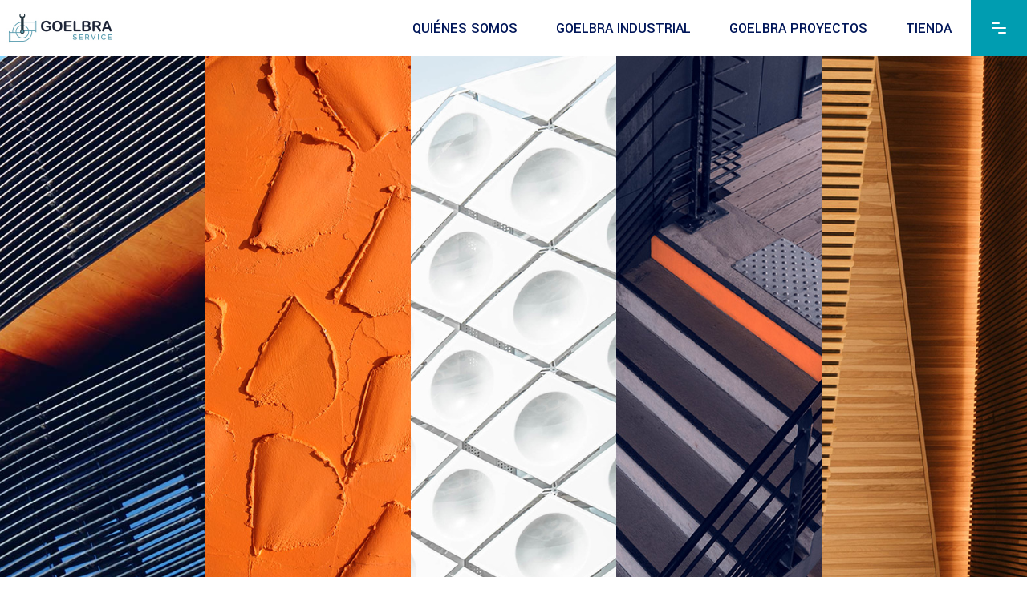

--- FILE ---
content_type: text/html; charset=UTF-8
request_url: https://www.goelbra-service.com/investors/
body_size: 110040
content:
<!DOCTYPE html>
<html lang="es">
<head>
	
		<meta charset="UTF-8"/>
		<link rel="profile" href="http://gmpg.org/xfn/11"/>
		
					<meta name="viewport" content="width=device-width,initial-scale=1,user-scalable=yes">
		<title>Investors &#8211; GOELBRA Service</title>
<meta name='robots' content='max-image-preview:large' />
<link rel='dns-prefetch' href='//fonts.googleapis.com' />
<link rel="alternate" type="application/rss+xml" title="GOELBRA Service &raquo; Feed" href="https://www.goelbra-service.com/feed/" />
<link rel="alternate" type="application/rss+xml" title="GOELBRA Service &raquo; Feed de los comentarios" href="https://www.goelbra-service.com/comments/feed/" />
<link rel="alternate" title="oEmbed (JSON)" type="application/json+oembed" href="https://www.goelbra-service.com/wp-json/oembed/1.0/embed?url=https%3A%2F%2Fwww.goelbra-service.com%2Finvestors%2F" />
<link rel="alternate" title="oEmbed (XML)" type="text/xml+oembed" href="https://www.goelbra-service.com/wp-json/oembed/1.0/embed?url=https%3A%2F%2Fwww.goelbra-service.com%2Finvestors%2F&#038;format=xml" />
<style id='wp-img-auto-sizes-contain-inline-css' type='text/css'>
img:is([sizes=auto i],[sizes^="auto," i]){contain-intrinsic-size:3000px 1500px}
/*# sourceURL=wp-img-auto-sizes-contain-inline-css */
</style>
<style id='wp-emoji-styles-inline-css' type='text/css'>

	img.wp-smiley, img.emoji {
		display: inline !important;
		border: none !important;
		box-shadow: none !important;
		height: 1em !important;
		width: 1em !important;
		margin: 0 0.07em !important;
		vertical-align: -0.1em !important;
		background: none !important;
		padding: 0 !important;
	}
/*# sourceURL=wp-emoji-styles-inline-css */
</style>
<style id='classic-theme-styles-inline-css' type='text/css'>
/*! This file is auto-generated */
.wp-block-button__link{color:#fff;background-color:#32373c;border-radius:9999px;box-shadow:none;text-decoration:none;padding:calc(.667em + 2px) calc(1.333em + 2px);font-size:1.125em}.wp-block-file__button{background:#32373c;color:#fff;text-decoration:none}
/*# sourceURL=/wp-includes/css/classic-themes.min.css */
</style>
<link rel='stylesheet' id='contact-form-7-css' href='https://www.goelbra-service.com/wp-content/plugins/contact-form-7/includes/css/styles.css?ver=6.1.1' type='text/css' media='all' />
<link rel='stylesheet' id='wilmer-mikado-default-style-css' href='https://www.goelbra-service.com/wp-content/themes/wilmer/style.css?ver=6.9' type='text/css' media='all' />
<link rel='stylesheet' id='wilmer-mikado-modules-css' href='https://www.goelbra-service.com/wp-content/themes/wilmer/assets/css/modules.min.css?ver=6.9' type='text/css' media='all' />
<style id='wilmer-mikado-modules-inline-css' type='text/css'>
.page-id-850 .mkdf-content .mkdf-content-inner > .mkdf-container > .mkdf-container-inner, .page-id-850 .mkdf-content .mkdf-content-inner > .mkdf-full-width > .mkdf-full-width-inner { padding: 0;}@media only screen and (max-width: 1024px) {.page-id-850 .mkdf-content .mkdf-content-inner > .mkdf-container > .mkdf-container-inner, .page-id-850 .mkdf-content .mkdf-content-inner > .mkdf-full-width > .mkdf-full-width-inner { padding: 0;}}.page-id-850 .mkdf-content .mkdf-content-inner > .mkdf-container > .mkdf-container-inner, .page-id-850 .mkdf-content .mkdf-content-inner > .mkdf-full-width > .mkdf-full-width-inner { padding: 0;}@media only screen and (max-width: 1024px) {.page-id-850 .mkdf-content .mkdf-content-inner > .mkdf-container > .mkdf-container-inner, .page-id-850 .mkdf-content .mkdf-content-inner > .mkdf-full-width > .mkdf-full-width-inner { padding: 0;}}
/*# sourceURL=wilmer-mikado-modules-inline-css */
</style>
<link rel='stylesheet' id='mkdf-dripicons-css' href='https://www.goelbra-service.com/wp-content/themes/wilmer/framework/lib/icons-pack/dripicons/dripicons.css?ver=6.9' type='text/css' media='all' />
<link rel='stylesheet' id='mkdf-font_elegant-css' href='https://www.goelbra-service.com/wp-content/themes/wilmer/framework/lib/icons-pack/elegant-icons/style.min.css?ver=6.9' type='text/css' media='all' />
<link rel='stylesheet' id='mkdf-font_awesome-css' href='https://www.goelbra-service.com/wp-content/themes/wilmer/framework/lib/icons-pack/font-awesome/css/fontawesome-all.min.css?ver=6.9' type='text/css' media='all' />
<link rel='stylesheet' id='mkdf-ion_icons-css' href='https://www.goelbra-service.com/wp-content/themes/wilmer/framework/lib/icons-pack/ion-icons/css/ionicons.min.css?ver=6.9' type='text/css' media='all' />
<link rel='stylesheet' id='mkdf-linea_icons-css' href='https://www.goelbra-service.com/wp-content/themes/wilmer/framework/lib/icons-pack/linea-icons/style.css?ver=6.9' type='text/css' media='all' />
<link rel='stylesheet' id='mkdf-linear_icons-css' href='https://www.goelbra-service.com/wp-content/themes/wilmer/framework/lib/icons-pack/linear-icons/style.css?ver=6.9' type='text/css' media='all' />
<link rel='stylesheet' id='mkdf-simple_line_icons-css' href='https://www.goelbra-service.com/wp-content/themes/wilmer/framework/lib/icons-pack/simple-line-icons/simple-line-icons.css?ver=6.9' type='text/css' media='all' />
<link rel='stylesheet' id='mediaelement-css' href='https://www.goelbra-service.com/wp-includes/js/mediaelement/mediaelementplayer-legacy.min.css?ver=4.2.17' type='text/css' media='all' />
<link rel='stylesheet' id='wp-mediaelement-css' href='https://www.goelbra-service.com/wp-includes/js/mediaelement/wp-mediaelement.min.css?ver=6.9' type='text/css' media='all' />
<link rel='stylesheet' id='wilmer-mikado-style-dynamic-css' href='https://www.goelbra-service.com/wp-content/themes/wilmer/assets/css/style_dynamic.css?ver=1756579672' type='text/css' media='all' />
<link rel='stylesheet' id='wilmer-mikado-modules-responsive-css' href='https://www.goelbra-service.com/wp-content/themes/wilmer/assets/css/modules-responsive.min.css?ver=6.9' type='text/css' media='all' />
<link rel='stylesheet' id='wilmer-mikado-style-dynamic-responsive-css' href='https://www.goelbra-service.com/wp-content/themes/wilmer/assets/css/style_dynamic_responsive.css?ver=1756579672' type='text/css' media='all' />
<link rel='stylesheet' id='wilmer-mikado-google-fonts-css' href='https://fonts.googleapis.com/css?family=Yantramanav%3A900%2C800%2C700%2C600%2C500%2C400%2C300%7CPoppins%3A900%2C800%2C700%2C600%2C500%2C400%2C300&#038;subset=latin-ext&#038;ver=1.0.0' type='text/css' media='all' />
<link rel='stylesheet' id='wilmer-core-dashboard-style-css' href='https://www.goelbra-service.com/wp-content/plugins/wilmer-core/core-dashboard/assets/css/core-dashboard.min.css?ver=6.9' type='text/css' media='all' />
<link rel='stylesheet' id='elementor-icons-css' href='https://www.goelbra-service.com/wp-content/plugins/elementor/assets/lib/eicons/css/elementor-icons.min.css?ver=5.43.0' type='text/css' media='all' />
<link rel='stylesheet' id='elementor-frontend-css' href='https://www.goelbra-service.com/wp-content/plugins/elementor/assets/css/frontend.min.css?ver=3.31.3' type='text/css' media='all' />
<link rel='stylesheet' id='elementor-post-3669-css' href='https://www.goelbra-service.com/wp-content/uploads/elementor/css/post-3669.css?ver=1767174657' type='text/css' media='all' />
<link rel='stylesheet' id='widget-image-css' href='https://www.goelbra-service.com/wp-content/plugins/elementor/assets/css/widget-image.min.css?ver=3.31.3' type='text/css' media='all' />
<link rel='stylesheet' id='widget-spacer-css' href='https://www.goelbra-service.com/wp-content/plugins/elementor/assets/css/widget-spacer.min.css?ver=3.31.3' type='text/css' media='all' />
<link rel='stylesheet' id='elementor-post-850-css' href='https://www.goelbra-service.com/wp-content/uploads/elementor/css/post-850.css?ver=1767201718' type='text/css' media='all' />
<link rel='stylesheet' id='elementor-gf-local-roboto-css' href='https://www.goelbra-service.com/wp-content/uploads/elementor/google-fonts/css/roboto.css?ver=1756579899' type='text/css' media='all' />
<link rel='stylesheet' id='elementor-gf-local-robotoslab-css' href='https://www.goelbra-service.com/wp-content/uploads/elementor/google-fonts/css/robotoslab.css?ver=1756579901' type='text/css' media='all' />
<script type="text/javascript" src="https://www.goelbra-service.com/wp-includes/js/jquery/jquery.min.js?ver=3.7.1" id="jquery-core-js"></script>
<script type="text/javascript" src="https://www.goelbra-service.com/wp-includes/js/jquery/jquery-migrate.min.js?ver=3.4.1" id="jquery-migrate-js"></script>
<link rel="https://api.w.org/" href="https://www.goelbra-service.com/wp-json/" /><link rel="alternate" title="JSON" type="application/json" href="https://www.goelbra-service.com/wp-json/wp/v2/pages/850" /><link rel="EditURI" type="application/rsd+xml" title="RSD" href="https://www.goelbra-service.com/xmlrpc.php?rsd" />
<meta name="generator" content="WordPress 6.9" />
<link rel="canonical" href="https://www.goelbra-service.com/investors/" />
<link rel='shortlink' href='https://www.goelbra-service.com/?p=850' />
<meta name="generator" content="Elementor 3.31.3; features: additional_custom_breakpoints, e_element_cache; settings: css_print_method-external, google_font-enabled, font_display-auto">
			<style>
				.e-con.e-parent:nth-of-type(n+4):not(.e-lazyloaded):not(.e-no-lazyload),
				.e-con.e-parent:nth-of-type(n+4):not(.e-lazyloaded):not(.e-no-lazyload) * {
					background-image: none !important;
				}
				@media screen and (max-height: 1024px) {
					.e-con.e-parent:nth-of-type(n+3):not(.e-lazyloaded):not(.e-no-lazyload),
					.e-con.e-parent:nth-of-type(n+3):not(.e-lazyloaded):not(.e-no-lazyload) * {
						background-image: none !important;
					}
				}
				@media screen and (max-height: 640px) {
					.e-con.e-parent:nth-of-type(n+2):not(.e-lazyloaded):not(.e-no-lazyload),
					.e-con.e-parent:nth-of-type(n+2):not(.e-lazyloaded):not(.e-no-lazyload) * {
						background-image: none !important;
					}
				}
			</style>
			<meta name="generator" content="Powered by Slider Revolution 6.7.35 - responsive, Mobile-Friendly Slider Plugin for WordPress with comfortable drag and drop interface." />
<link rel="icon" href="https://www.goelbra-service.com/wp-content/uploads/2021/03/cropped-icono-GS-32x32.png" sizes="32x32" />
<link rel="icon" href="https://www.goelbra-service.com/wp-content/uploads/2021/03/cropped-icono-GS-192x192.png" sizes="192x192" />
<link rel="apple-touch-icon" href="https://www.goelbra-service.com/wp-content/uploads/2021/03/cropped-icono-GS-180x180.png" />
<meta name="msapplication-TileImage" content="https://www.goelbra-service.com/wp-content/uploads/2021/03/cropped-icono-GS-270x270.png" />
<script>function setREVStartSize(e){
			//window.requestAnimationFrame(function() {
				window.RSIW = window.RSIW===undefined ? window.innerWidth : window.RSIW;
				window.RSIH = window.RSIH===undefined ? window.innerHeight : window.RSIH;
				try {
					var pw = document.getElementById(e.c).parentNode.offsetWidth,
						newh;
					pw = pw===0 || isNaN(pw) || (e.l=="fullwidth" || e.layout=="fullwidth") ? window.RSIW : pw;
					e.tabw = e.tabw===undefined ? 0 : parseInt(e.tabw);
					e.thumbw = e.thumbw===undefined ? 0 : parseInt(e.thumbw);
					e.tabh = e.tabh===undefined ? 0 : parseInt(e.tabh);
					e.thumbh = e.thumbh===undefined ? 0 : parseInt(e.thumbh);
					e.tabhide = e.tabhide===undefined ? 0 : parseInt(e.tabhide);
					e.thumbhide = e.thumbhide===undefined ? 0 : parseInt(e.thumbhide);
					e.mh = e.mh===undefined || e.mh=="" || e.mh==="auto" ? 0 : parseInt(e.mh,0);
					if(e.layout==="fullscreen" || e.l==="fullscreen")
						newh = Math.max(e.mh,window.RSIH);
					else{
						e.gw = Array.isArray(e.gw) ? e.gw : [e.gw];
						for (var i in e.rl) if (e.gw[i]===undefined || e.gw[i]===0) e.gw[i] = e.gw[i-1];
						e.gh = e.el===undefined || e.el==="" || (Array.isArray(e.el) && e.el.length==0)? e.gh : e.el;
						e.gh = Array.isArray(e.gh) ? e.gh : [e.gh];
						for (var i in e.rl) if (e.gh[i]===undefined || e.gh[i]===0) e.gh[i] = e.gh[i-1];
											
						var nl = new Array(e.rl.length),
							ix = 0,
							sl;
						e.tabw = e.tabhide>=pw ? 0 : e.tabw;
						e.thumbw = e.thumbhide>=pw ? 0 : e.thumbw;
						e.tabh = e.tabhide>=pw ? 0 : e.tabh;
						e.thumbh = e.thumbhide>=pw ? 0 : e.thumbh;
						for (var i in e.rl) nl[i] = e.rl[i]<window.RSIW ? 0 : e.rl[i];
						sl = nl[0];
						for (var i in nl) if (sl>nl[i] && nl[i]>0) { sl = nl[i]; ix=i;}
						var m = pw>(e.gw[ix]+e.tabw+e.thumbw) ? 1 : (pw-(e.tabw+e.thumbw)) / (e.gw[ix]);
						newh =  (e.gh[ix] * m) + (e.tabh + e.thumbh);
					}
					var el = document.getElementById(e.c);
					if (el!==null && el) el.style.height = newh+"px";
					el = document.getElementById(e.c+"_wrapper");
					if (el!==null && el) {
						el.style.height = newh+"px";
						el.style.display = "block";
					}
				} catch(e){
					console.log("Failure at Presize of Slider:" + e)
				}
			//});
		  };</script>
<style id='global-styles-inline-css' type='text/css'>
:root{--wp--preset--aspect-ratio--square: 1;--wp--preset--aspect-ratio--4-3: 4/3;--wp--preset--aspect-ratio--3-4: 3/4;--wp--preset--aspect-ratio--3-2: 3/2;--wp--preset--aspect-ratio--2-3: 2/3;--wp--preset--aspect-ratio--16-9: 16/9;--wp--preset--aspect-ratio--9-16: 9/16;--wp--preset--color--black: #000000;--wp--preset--color--cyan-bluish-gray: #abb8c3;--wp--preset--color--white: #ffffff;--wp--preset--color--pale-pink: #f78da7;--wp--preset--color--vivid-red: #cf2e2e;--wp--preset--color--luminous-vivid-orange: #ff6900;--wp--preset--color--luminous-vivid-amber: #fcb900;--wp--preset--color--light-green-cyan: #7bdcb5;--wp--preset--color--vivid-green-cyan: #00d084;--wp--preset--color--pale-cyan-blue: #8ed1fc;--wp--preset--color--vivid-cyan-blue: #0693e3;--wp--preset--color--vivid-purple: #9b51e0;--wp--preset--gradient--vivid-cyan-blue-to-vivid-purple: linear-gradient(135deg,rgb(6,147,227) 0%,rgb(155,81,224) 100%);--wp--preset--gradient--light-green-cyan-to-vivid-green-cyan: linear-gradient(135deg,rgb(122,220,180) 0%,rgb(0,208,130) 100%);--wp--preset--gradient--luminous-vivid-amber-to-luminous-vivid-orange: linear-gradient(135deg,rgb(252,185,0) 0%,rgb(255,105,0) 100%);--wp--preset--gradient--luminous-vivid-orange-to-vivid-red: linear-gradient(135deg,rgb(255,105,0) 0%,rgb(207,46,46) 100%);--wp--preset--gradient--very-light-gray-to-cyan-bluish-gray: linear-gradient(135deg,rgb(238,238,238) 0%,rgb(169,184,195) 100%);--wp--preset--gradient--cool-to-warm-spectrum: linear-gradient(135deg,rgb(74,234,220) 0%,rgb(151,120,209) 20%,rgb(207,42,186) 40%,rgb(238,44,130) 60%,rgb(251,105,98) 80%,rgb(254,248,76) 100%);--wp--preset--gradient--blush-light-purple: linear-gradient(135deg,rgb(255,206,236) 0%,rgb(152,150,240) 100%);--wp--preset--gradient--blush-bordeaux: linear-gradient(135deg,rgb(254,205,165) 0%,rgb(254,45,45) 50%,rgb(107,0,62) 100%);--wp--preset--gradient--luminous-dusk: linear-gradient(135deg,rgb(255,203,112) 0%,rgb(199,81,192) 50%,rgb(65,88,208) 100%);--wp--preset--gradient--pale-ocean: linear-gradient(135deg,rgb(255,245,203) 0%,rgb(182,227,212) 50%,rgb(51,167,181) 100%);--wp--preset--gradient--electric-grass: linear-gradient(135deg,rgb(202,248,128) 0%,rgb(113,206,126) 100%);--wp--preset--gradient--midnight: linear-gradient(135deg,rgb(2,3,129) 0%,rgb(40,116,252) 100%);--wp--preset--font-size--small: 13px;--wp--preset--font-size--medium: 20px;--wp--preset--font-size--large: 36px;--wp--preset--font-size--x-large: 42px;--wp--preset--spacing--20: 0.44rem;--wp--preset--spacing--30: 0.67rem;--wp--preset--spacing--40: 1rem;--wp--preset--spacing--50: 1.5rem;--wp--preset--spacing--60: 2.25rem;--wp--preset--spacing--70: 3.38rem;--wp--preset--spacing--80: 5.06rem;--wp--preset--shadow--natural: 6px 6px 9px rgba(0, 0, 0, 0.2);--wp--preset--shadow--deep: 12px 12px 50px rgba(0, 0, 0, 0.4);--wp--preset--shadow--sharp: 6px 6px 0px rgba(0, 0, 0, 0.2);--wp--preset--shadow--outlined: 6px 6px 0px -3px rgb(255, 255, 255), 6px 6px rgb(0, 0, 0);--wp--preset--shadow--crisp: 6px 6px 0px rgb(0, 0, 0);}:where(.is-layout-flex){gap: 0.5em;}:where(.is-layout-grid){gap: 0.5em;}body .is-layout-flex{display: flex;}.is-layout-flex{flex-wrap: wrap;align-items: center;}.is-layout-flex > :is(*, div){margin: 0;}body .is-layout-grid{display: grid;}.is-layout-grid > :is(*, div){margin: 0;}:where(.wp-block-columns.is-layout-flex){gap: 2em;}:where(.wp-block-columns.is-layout-grid){gap: 2em;}:where(.wp-block-post-template.is-layout-flex){gap: 1.25em;}:where(.wp-block-post-template.is-layout-grid){gap: 1.25em;}.has-black-color{color: var(--wp--preset--color--black) !important;}.has-cyan-bluish-gray-color{color: var(--wp--preset--color--cyan-bluish-gray) !important;}.has-white-color{color: var(--wp--preset--color--white) !important;}.has-pale-pink-color{color: var(--wp--preset--color--pale-pink) !important;}.has-vivid-red-color{color: var(--wp--preset--color--vivid-red) !important;}.has-luminous-vivid-orange-color{color: var(--wp--preset--color--luminous-vivid-orange) !important;}.has-luminous-vivid-amber-color{color: var(--wp--preset--color--luminous-vivid-amber) !important;}.has-light-green-cyan-color{color: var(--wp--preset--color--light-green-cyan) !important;}.has-vivid-green-cyan-color{color: var(--wp--preset--color--vivid-green-cyan) !important;}.has-pale-cyan-blue-color{color: var(--wp--preset--color--pale-cyan-blue) !important;}.has-vivid-cyan-blue-color{color: var(--wp--preset--color--vivid-cyan-blue) !important;}.has-vivid-purple-color{color: var(--wp--preset--color--vivid-purple) !important;}.has-black-background-color{background-color: var(--wp--preset--color--black) !important;}.has-cyan-bluish-gray-background-color{background-color: var(--wp--preset--color--cyan-bluish-gray) !important;}.has-white-background-color{background-color: var(--wp--preset--color--white) !important;}.has-pale-pink-background-color{background-color: var(--wp--preset--color--pale-pink) !important;}.has-vivid-red-background-color{background-color: var(--wp--preset--color--vivid-red) !important;}.has-luminous-vivid-orange-background-color{background-color: var(--wp--preset--color--luminous-vivid-orange) !important;}.has-luminous-vivid-amber-background-color{background-color: var(--wp--preset--color--luminous-vivid-amber) !important;}.has-light-green-cyan-background-color{background-color: var(--wp--preset--color--light-green-cyan) !important;}.has-vivid-green-cyan-background-color{background-color: var(--wp--preset--color--vivid-green-cyan) !important;}.has-pale-cyan-blue-background-color{background-color: var(--wp--preset--color--pale-cyan-blue) !important;}.has-vivid-cyan-blue-background-color{background-color: var(--wp--preset--color--vivid-cyan-blue) !important;}.has-vivid-purple-background-color{background-color: var(--wp--preset--color--vivid-purple) !important;}.has-black-border-color{border-color: var(--wp--preset--color--black) !important;}.has-cyan-bluish-gray-border-color{border-color: var(--wp--preset--color--cyan-bluish-gray) !important;}.has-white-border-color{border-color: var(--wp--preset--color--white) !important;}.has-pale-pink-border-color{border-color: var(--wp--preset--color--pale-pink) !important;}.has-vivid-red-border-color{border-color: var(--wp--preset--color--vivid-red) !important;}.has-luminous-vivid-orange-border-color{border-color: var(--wp--preset--color--luminous-vivid-orange) !important;}.has-luminous-vivid-amber-border-color{border-color: var(--wp--preset--color--luminous-vivid-amber) !important;}.has-light-green-cyan-border-color{border-color: var(--wp--preset--color--light-green-cyan) !important;}.has-vivid-green-cyan-border-color{border-color: var(--wp--preset--color--vivid-green-cyan) !important;}.has-pale-cyan-blue-border-color{border-color: var(--wp--preset--color--pale-cyan-blue) !important;}.has-vivid-cyan-blue-border-color{border-color: var(--wp--preset--color--vivid-cyan-blue) !important;}.has-vivid-purple-border-color{border-color: var(--wp--preset--color--vivid-purple) !important;}.has-vivid-cyan-blue-to-vivid-purple-gradient-background{background: var(--wp--preset--gradient--vivid-cyan-blue-to-vivid-purple) !important;}.has-light-green-cyan-to-vivid-green-cyan-gradient-background{background: var(--wp--preset--gradient--light-green-cyan-to-vivid-green-cyan) !important;}.has-luminous-vivid-amber-to-luminous-vivid-orange-gradient-background{background: var(--wp--preset--gradient--luminous-vivid-amber-to-luminous-vivid-orange) !important;}.has-luminous-vivid-orange-to-vivid-red-gradient-background{background: var(--wp--preset--gradient--luminous-vivid-orange-to-vivid-red) !important;}.has-very-light-gray-to-cyan-bluish-gray-gradient-background{background: var(--wp--preset--gradient--very-light-gray-to-cyan-bluish-gray) !important;}.has-cool-to-warm-spectrum-gradient-background{background: var(--wp--preset--gradient--cool-to-warm-spectrum) !important;}.has-blush-light-purple-gradient-background{background: var(--wp--preset--gradient--blush-light-purple) !important;}.has-blush-bordeaux-gradient-background{background: var(--wp--preset--gradient--blush-bordeaux) !important;}.has-luminous-dusk-gradient-background{background: var(--wp--preset--gradient--luminous-dusk) !important;}.has-pale-ocean-gradient-background{background: var(--wp--preset--gradient--pale-ocean) !important;}.has-electric-grass-gradient-background{background: var(--wp--preset--gradient--electric-grass) !important;}.has-midnight-gradient-background{background: var(--wp--preset--gradient--midnight) !important;}.has-small-font-size{font-size: var(--wp--preset--font-size--small) !important;}.has-medium-font-size{font-size: var(--wp--preset--font-size--medium) !important;}.has-large-font-size{font-size: var(--wp--preset--font-size--large) !important;}.has-x-large-font-size{font-size: var(--wp--preset--font-size--x-large) !important;}
/*# sourceURL=global-styles-inline-css */
</style>
<link rel='stylesheet' id='rs-plugin-settings-css' href='//www.goelbra-service.com/wp-content/plugins/revslider/sr6/assets/css/rs6.css?ver=6.7.35' type='text/css' media='all' />
<style id='rs-plugin-settings-inline-css' type='text/css'>
#rs-demo-id {}
/*# sourceURL=rs-plugin-settings-inline-css */
</style>
</head>
<body class="wp-singular page-template page-template-full-width page-template-full-width-php page page-id-850 wp-theme-wilmer wilmer-core-2.4.5 wilmer-ver-3.4.4 mkdf-grid-1300 mkdf-content-is-behind-header mkdf-empty-google-api mkdf-wide-dropdown-menu-content-in-grid mkdf-logo-image-source mkdf-no-behavior mkdf-dropdown-animate-height mkdf-header-standard mkdf-menu-area-shadow-disable mkdf-menu-area-in-grid-shadow-disable mkdf-menu-area-border-disable mkdf-menu-area-in-grid-border-disable mkdf-logo-area-border-disable mkdf-logo-area-in-grid-border-disable mkdf-header-vertical-shadow-disable mkdf-header-vertical-border-disable mkdf-side-menu-slide-from-right mkdf-default-mobile-header mkdf-sticky-up-mobile-header mkdf-search-covers-header elementor-default elementor-kit-3669 elementor-page elementor-page-850" itemscope itemtype="http://schema.org/WebPage">
		<section class="mkdf-side-menu">
	<a class="mkdf-close-side-menu mkdf-close-side-menu-predefined" href="#">
		<svg class="mkdf-close-icon-svg" version="1.1" xmlns="http://www.w3.org/2000/svg" xmlns:xlink="http://www.w3.org/1999/xlink" x="0px" y="0px"
					viewBox="0 0 18 14" style="enable-background:new 0 0 18 14;" xml:space="preserve">
					   <style type="text/css">
						   .st0{fill:#FFFFFF;}
					   </style>
					   <path class="st0" d="M15.5,2c0.4-0.4,0.4-1.1,0-1.5c-0.2-0.2-0.5-0.3-0.8-0.3c0,0,0,0,0,0c-0.3,0-0.6,0.1-0.8,0.3L2.5,12
						   c-0.2,0.2-0.3,0.5-0.3,0.8c0,0.3,0.1,0.6,0.3,0.8C2.9,14,3.6,14,4,13.5L15.5,2z"/>
					   <path class="st0" d="M15.5,2c0.4-0.4,0.4-1.1,0-1.5c-0.2-0.2-0.5-0.3-0.8-0.3c0,0,0,0,0,0c-0.3,0-0.6,0.1-0.8,0.3L2.5,12
						   c-0.2,0.2-0.3,0.5-0.3,0.8c0,0.3,0.1,0.6,0.3,0.8C2.9,14,3.6,14,4,13.5L15.5,2z"/>
					   <path class="st0" d="M2.5,2C2,1.6,2,0.9,2.5,0.5c0.2-0.2,0.5-0.3,0.8-0.3c0,0,0,0,0,0c0.3,0,0.6,0.1,0.8,0.3L15.5,12
						   c0.2,0.2,0.3,0.5,0.3,0.8c0,0.3-0.1,0.6-0.3,0.8c-0.4,0.4-1.1,0.4-1.5,0L2.5,2z"/>
					   <path class="st0" d="M2.5,2C2,1.6,2,0.9,2.5,0.5c0.2-0.2,0.5-0.3,0.8-0.3c0,0,0,0,0,0c0.3,0,0.6,0.1,0.8,0.3L15.5,12
						   c0.2,0.2,0.3,0.5,0.3,0.8c0,0.3-0.1,0.6-0.3,0.8c-0.4,0.4-1.1,0.4-1.5,0L2.5,2z"/>
					   </svg>	</a>
	<div id="text-13" class="widget mkdf-sidearea widget_text"><div class="mkdf-widget-title-holder"><h4 class="mkdf-widget-title">Info de contacto</h4></div>			<div class="textwidget"><p>GOELBRA SERVICE queda a sus ordenes, cualquier duda, cuestión, cotización o solicitud por favor de contactarnos a través de:</p>
</div>
		</div>			
			<a class="mkdf-icon-widget-holder mkdf-icon-has-hover" data-hover-color="#009db1"					href="#"
					target="_self" style="color: #9ca5af">
				<span class="mkdf-icon-element mkdf-custom-image"><img src="https://www.goelbra-service.com/wp-content/uploads/2018/12/footer-icon-img-04.png" alt="icon_widget_image" /></span>				<span class="mkdf-icon-text ">Lunes a Viernes: 9am a 6pm</span>			</a>
			<div id="text-20" class="widget mkdf-sidearea widget_text">			<div class="textwidget"><p><strong>Teléfonos de Gerencia de Servicio</strong></p>
</div>
		</div>			
			<a class="mkdf-icon-widget-holder mkdf-icon-has-hover" data-hover-color="#009db1"					href="#"
					target="_self" style="margin: 0 0 0 0;color: #9ca5af">
				<span class="mkdf-icon-element mkdf-custom-image"><img src="https://www.goelbra-service.com/wp-content/uploads/2018/12/footer-icon-img-03.png" alt="icon_widget_image" /></span>				<span class="mkdf-icon-text ">CENTRO: (999) 445 29 49</span>			</a>
						
			<a class="mkdf-icon-widget-holder mkdf-icon-has-hover" data-hover-color="#009db1"					href="#"
					target="_self" style="margin: 0 0 22px 29px;color: #9ca5af">
								<span class="mkdf-icon-text mkdf-no-icon">SURESTE: (999) 368 48 28</span>			</a>
						
			<a class="mkdf-icon-widget-holder mkdf-icon-has-hover" data-hover-color="#009db1"					href="mailto:atencion@goelbra-service.com"
					target="_self" style="margin: 0 0 0 0;color: #9ca5af">
				<span class="mkdf-icon-element mkdf-custom-image"><img src="https://www.goelbra-service.com/wp-content/uploads/2018/12/footer-icon-img-02.png" alt="icon_widget_image" /></span>				<span class="mkdf-icon-text ">atencion@goelbra-service.com</span>			</a>
			<div class="widget mkdf-separator-widget"><div class="mkdf-separator-holder clearfix  mkdf-separator-center mkdf-separator-normal">
	<div class="mkdf-separator" style="border-style: solid"></div>
</div>
</div><div class="widget mkdf-separator-widget"><div class="mkdf-separator-holder clearfix  mkdf-separator-center mkdf-separator-normal">
	<div class="mkdf-separator" style="border-style: solid"></div>
</div>
</div><div id="media_image-6" class="widget mkdf-sidearea widget_media_image"><img width="300" height="90" src="https://www.goelbra-service.com/wp-content/uploads/2021/03/logo-footer-2.png" class="image wp-image-9324  attachment-full size-full" alt="" style="max-width: 100%; height: auto;" decoding="async" /></div></section>
    <div class="mkdf-wrapper">
        <div class="mkdf-wrapper-inner">
            
<header class="mkdf-page-header">
		
				
	<div class="mkdf-menu-area mkdf-menu-right">
				
						
			<div class="mkdf-vertical-align-containers">
				<div class="mkdf-position-left"><!--
				 --><div class="mkdf-position-left-inner">
						
	
	<div class="mkdf-logo-wrapper">
		<a itemprop="url" href="https://www.goelbra-service.com/" style="height: 40px;">
			<img itemprop="image" class="mkdf-normal-logo" src="https://www.goelbra-service.com/wp-content/uploads/2021/03/logo-goelbra-service.jpg" width="300" height="80"  alt="logo"/>
			<img itemprop="image" class="mkdf-dark-logo" src="https://www.goelbra-service.com/wp-content/uploads/2021/03/logo-goelbra-service.jpg" width="300" height="80"  alt="dark logo"/>			<img loading="lazy" itemprop="image" class="mkdf-light-logo" src="https://www.goelbra-service.com/wp-content/uploads/2021/03/logo-goelbra-service.jpg" width="300" height="80"  alt="light logo"/>		</a>
	</div>

											</div>
				</div>
								<div class="mkdf-position-right"><!--
				 --><div class="mkdf-position-right-inner">
														
	<nav class="mkdf-main-menu mkdf-drop-down mkdf-default-nav">
		<ul id="menu-menu-goelbra" class="clearfix"><li id="nav-menu-item-9341" class="menu-item menu-item-type-post_type menu-item-object-page  narrow"><a href="https://www.goelbra-service.com/acerca-de-goelbra-service/" class=""><span class="item_outer"><span class="item_text">QUIÉNES SOMOS</span></span></a></li>
<li id="nav-menu-item-9331" class="menu-item menu-item-type-custom menu-item-object-custom  narrow"><a href="https://www.goelbra.com/" class=""><span class="item_outer"><span class="item_text">GOELBRA INDUSTRIAL</span></span></a></li>
<li id="nav-menu-item-9347" class="menu-item menu-item-type-custom menu-item-object-custom  narrow"><a href="https://www.goelbra-proyectos.com/" class=""><span class="item_outer"><span class="item_text">GOELBRA PROYECTOS</span></span></a></li>
<li id="nav-menu-item-9329" class="menu-item menu-item-type-custom menu-item-object-custom  narrow"><a href="https://goelbraindustrial.mercadoshops.com.mx/" class=""><span class="item_outer"><span class="item_text">TIENDA</span></span></a></li>
</ul>	</nav>

															
			<a class="mkdf-side-menu-button-opener mkdf-icon-has-hover mkdf-side-menu-button-opener-predefined"  href="javascript:void(0)" >
								<span class="mkdf-side-menu-icon">
				<span class="mkdf-hm-lines"><span class="mkdf-hm-line mkdf-line-1"></span><span class="mkdf-hm-line mkdf-line-2"></span><span class="mkdf-hm-line mkdf-line-3"></span></span>            </span>
			</a>
							</div>
				</div>
			</div>
			
			</div>
			
		
		
	<form action="https://www.goelbra-service.com/" class="mkdf-search-cover" method="get">
		<div class="mkdf-container">
        <div class="mkdf-search-cover-icon">
            <div class="mkdf-search-cover-icon-holder">
                <svg version="1.1" xmlns="http://www.w3.org/2000/svg" xmlns:xlink="http://www.w3.org/1999/xlink" x="0px" y="0px"
                                     viewBox="0 0 18 18" style="enable-background:new 0 0 18 18;" xml:space="preserve">
                 <path class="st0" d="M17.9,16.7l-4.2-4.2c1.1-1.4,1.7-3,1.7-4.8c0-2-0.8-4-2.2-5.4c-1.4-1.4-3.4-2.2-5.4-2.2s-4,0.8-5.4,2.2
                    S0.1,5.7,0.1,7.7s0.8,4,2.2,5.4c1.4,1.4,3.4,2.2,5.4,2.2c1.8,0,3.4-0.6,4.8-1.7l4.2,4.2c0.2,0.2,0.4,0.2,0.6,0.2
                    c0.2,0,0.4-0.1,0.6-0.2c0.2-0.2,0.2-0.4,0.2-0.6C18.1,17.1,18,16.9,17.9,16.7z M13.7,7.7c0,1.6-0.6,3.1-1.8,4.2l0,0
                    c-1.1,1.1-2.6,1.7-4.2,1.7c-3.3,0-6-2.7-6-6c0-3.3,2.7-6,6-6C11,1.7,13.7,4.4,13.7,7.7z"/>
                </svg>
            </div>
        </div>
		<div class="mkdf-full-width mkdf-serarch-cover-holder clearfix">
				<div class="mkdf-form-holder-outer">
				<div class="mkdf-form-holder">
					<div class="mkdf-form-holder-inner">
						<input type="text" placeholder="Type your search" name="s" class="mkdf_search_field" autocomplete="off" required />
					</div>
				</div>
			</div>
	            <a class="mkdf-search-close mkdf-search-close-svg-path" href="#">
                <svg class="mkdf-close-icon-svg" version="1.1" xmlns="http://www.w3.org/2000/svg" xmlns:xlink="http://www.w3.org/1999/xlink" x="0px" y="0px"
	 viewBox="0 0 18 14" style="enable-background:new 0 0 18 14;" xml:space="preserve">
        <style type="text/css">
            .st0{fill:#FFFFFF;}
        </style>
        <path class="st0" d="M15.5,2c0.4-0.4,0.4-1.1,0-1.5c-0.2-0.2-0.5-0.3-0.8-0.3c0,0,0,0,0,0c-0.3,0-0.6,0.1-0.8,0.3L2.5,12
            c-0.2,0.2-0.3,0.5-0.3,0.8c0,0.3,0.1,0.6,0.3,0.8C2.9,14,3.6,14,4,13.5L15.5,2z"/>
        <path class="st0" d="M15.5,2c0.4-0.4,0.4-1.1,0-1.5c-0.2-0.2-0.5-0.3-0.8-0.3c0,0,0,0,0,0c-0.3,0-0.6,0.1-0.8,0.3L2.5,12
            c-0.2,0.2-0.3,0.5-0.3,0.8c0,0.3,0.1,0.6,0.3,0.8C2.9,14,3.6,14,4,13.5L15.5,2z"/>
        <path class="st0" d="M2.5,2C2,1.6,2,0.9,2.5,0.5c0.2-0.2,0.5-0.3,0.8-0.3c0,0,0,0,0,0c0.3,0,0.6,0.1,0.8,0.3L15.5,12
            c0.2,0.2,0.3,0.5,0.3,0.8c0,0.3-0.1,0.6-0.3,0.8c-0.4,0.4-1.1,0.4-1.5,0L2.5,2z"/>
        <path class="st0" d="M2.5,2C2,1.6,2,0.9,2.5,0.5c0.2-0.2,0.5-0.3,0.8-0.3c0,0,0,0,0,0c0.3,0,0.6,0.1,0.8,0.3L15.5,12
            c0.2,0.2,0.3,0.5,0.3,0.8c0,0.3-0.1,0.6-0.3,0.8c-0.4,0.4-1.1,0.4-1.5,0L2.5,2z"/>
        </svg>            </a>
		</div>
	</div>
	</form></header>



<header class="mkdf-mobile-header">
		
	<div class="mkdf-mobile-header-inner">
		<div class="mkdf-mobile-header-holder">
            <div class="mkdf-vertical-align-containers">
                <div class="mkdf-vertical-align-containers">
                    <div class="mkdf-position-left"><!--
                     --><div class="mkdf-position-left-inner">
                            
<div class="mkdf-mobile-logo-wrapper">
	<a itemprop="url" href="https://www.goelbra-service.com/" style="height: 40px">
		<img loading="lazy" itemprop="image" src="https://www.goelbra-service.com/wp-content/uploads/2021/03/logo-goelbra-service.jpg" width="300" height="80"  alt="Mobile Logo"/>
	</a>
</div>

                        </div>
                    </div>
                    <div class="mkdf-position-right"><!--
                     --><div class="mkdf-position-right-inner">
                                                                                        <div class="mkdf-mobile-menu-opener mkdf-mobile-menu-opener-predefined">
                                    <a href="javascript:void(0)">
                                                                                <span class="mkdf-mobile-menu-icon">
                                            <span class="mkdf-hm-lines"><span class="mkdf-hm-line mkdf-line-1"></span><span class="mkdf-hm-line mkdf-line-2"></span><span class="mkdf-hm-line mkdf-line-3"></span></span>                                        </span>
                                    </a>
                                </div>
                                                    </div>
                    </div>
                </div>
			</div>
		</div>
		
	<nav class="mkdf-mobile-nav" role="navigation" aria-label="Mobile Menu">
		<div class="mkdf-grid">
			<ul id="menu-menu-goelbra-1" class=""><li id="mobile-menu-item-9341" class="menu-item menu-item-type-post_type menu-item-object-page "><a href="https://www.goelbra-service.com/acerca-de-goelbra-service/" class=""><span>QUIÉNES SOMOS</span></a></li>
<li id="mobile-menu-item-9331" class="menu-item menu-item-type-custom menu-item-object-custom "><a href="https://www.goelbra.com/" class=""><span>GOELBRA INDUSTRIAL</span></a></li>
<li id="mobile-menu-item-9347" class="menu-item menu-item-type-custom menu-item-object-custom "><a href="https://www.goelbra-proyectos.com/" class=""><span>GOELBRA PROYECTOS</span></a></li>
<li id="mobile-menu-item-9329" class="menu-item menu-item-type-custom menu-item-object-custom "><a href="https://goelbraindustrial.mercadoshops.com.mx/" class=""><span>TIENDA</span></a></li>
</ul>		</div>
	</nav>

	</div>
	
	<form action="https://www.goelbra-service.com/" class="mkdf-search-cover" method="get">
		<div class="mkdf-container">
        <div class="mkdf-search-cover-icon">
            <div class="mkdf-search-cover-icon-holder">
                <svg version="1.1" xmlns="http://www.w3.org/2000/svg" xmlns:xlink="http://www.w3.org/1999/xlink" x="0px" y="0px"
                                     viewBox="0 0 18 18" style="enable-background:new 0 0 18 18;" xml:space="preserve">
                 <path class="st0" d="M17.9,16.7l-4.2-4.2c1.1-1.4,1.7-3,1.7-4.8c0-2-0.8-4-2.2-5.4c-1.4-1.4-3.4-2.2-5.4-2.2s-4,0.8-5.4,2.2
                    S0.1,5.7,0.1,7.7s0.8,4,2.2,5.4c1.4,1.4,3.4,2.2,5.4,2.2c1.8,0,3.4-0.6,4.8-1.7l4.2,4.2c0.2,0.2,0.4,0.2,0.6,0.2
                    c0.2,0,0.4-0.1,0.6-0.2c0.2-0.2,0.2-0.4,0.2-0.6C18.1,17.1,18,16.9,17.9,16.7z M13.7,7.7c0,1.6-0.6,3.1-1.8,4.2l0,0
                    c-1.1,1.1-2.6,1.7-4.2,1.7c-3.3,0-6-2.7-6-6c0-3.3,2.7-6,6-6C11,1.7,13.7,4.4,13.7,7.7z"/>
                </svg>
            </div>
        </div>
		<div class="mkdf-full-width mkdf-serarch-cover-holder clearfix">
				<div class="mkdf-form-holder-outer">
				<div class="mkdf-form-holder">
					<div class="mkdf-form-holder-inner">
						<input type="text" placeholder="Type your search" name="s" class="mkdf_search_field" autocomplete="off" required />
					</div>
				</div>
			</div>
	            <a class="mkdf-search-close mkdf-search-close-svg-path" href="#">
                <svg class="mkdf-close-icon-svg" version="1.1" xmlns="http://www.w3.org/2000/svg" xmlns:xlink="http://www.w3.org/1999/xlink" x="0px" y="0px"
	 viewBox="0 0 18 14" style="enable-background:new 0 0 18 14;" xml:space="preserve">
        <style type="text/css">
            .st0{fill:#FFFFFF;}
        </style>
        <path class="st0" d="M15.5,2c0.4-0.4,0.4-1.1,0-1.5c-0.2-0.2-0.5-0.3-0.8-0.3c0,0,0,0,0,0c-0.3,0-0.6,0.1-0.8,0.3L2.5,12
            c-0.2,0.2-0.3,0.5-0.3,0.8c0,0.3,0.1,0.6,0.3,0.8C2.9,14,3.6,14,4,13.5L15.5,2z"/>
        <path class="st0" d="M15.5,2c0.4-0.4,0.4-1.1,0-1.5c-0.2-0.2-0.5-0.3-0.8-0.3c0,0,0,0,0,0c-0.3,0-0.6,0.1-0.8,0.3L2.5,12
            c-0.2,0.2-0.3,0.5-0.3,0.8c0,0.3,0.1,0.6,0.3,0.8C2.9,14,3.6,14,4,13.5L15.5,2z"/>
        <path class="st0" d="M2.5,2C2,1.6,2,0.9,2.5,0.5c0.2-0.2,0.5-0.3,0.8-0.3c0,0,0,0,0,0c0.3,0,0.6,0.1,0.8,0.3L15.5,12
            c0.2,0.2,0.3,0.5,0.3,0.8c0,0.3-0.1,0.6-0.3,0.8c-0.4,0.4-1.1,0.4-1.5,0L2.5,2z"/>
        <path class="st0" d="M2.5,2C2,1.6,2,0.9,2.5,0.5c0.2-0.2,0.5-0.3,0.8-0.3c0,0,0,0,0,0c0.3,0,0.6,0.1,0.8,0.3L15.5,12
            c0.2,0.2,0.3,0.5,0.3,0.8c0,0.3-0.1,0.6-0.3,0.8c-0.4,0.4-1.1,0.4-1.5,0L2.5,2z"/>
        </svg>            </a>
		</div>
	</div>
	</form></header>

			<a id='mkdf-back-to-top' href='#'>
				<svg version="1.1" xmlns="http://www.w3.org/2000/svg" xmlns:xlink="http://www.w3.org/1999/xlink" x="0px" y="0px"
					 width="10px" height="16px" viewBox="0 0 10 16"  xml:space="preserve">
						<g>
							<rect x="4.5" y="0.9" class="st0" width="1" height="15.1"/>
						</g>
						<g>
							<polygon class="st0" points="9.3,5.5 10,4.8 5.2,0 4.8,0 0,4.8 0.7,5.5 5,1.2 	"/>
						</g>
				</svg>
			</a>
				        
            <div class="mkdf-content" style="margin-top: -70px">
                <div class="mkdf-content-inner">
<div class="mkdf-full-width">
    	<div class="mkdf-full-width-inner">
        					<div class="mkdf-grid-row">
				<div class="mkdf-page-content-holder mkdf-grid-col-12">
							<div data-elementor-type="wp-page" data-elementor-id="850" class="elementor elementor-850">
						<section class="elementor-section elementor-top-section elementor-element elementor-element-f98ee2d elementor-section-full_width elementor-section-height-default elementor-section-height-default mkdf-parallax-row-no mkdf-content-aligment-left mkdf-elementor-row-grid-no mkdf-disabled-bg-image-bellow-no mkdf-row-btt-light" data-id="f98ee2d" data-element_type="section">
						<div class="elementor-container elementor-column-gap-default">
					<div class="elementor-column elementor-col-100 elementor-top-column elementor-element elementor-element-26f4869" data-id="26f4869" data-element_type="column">
			<div class="elementor-widget-wrap elementor-element-populated">
						<div class="elementor-element elementor-element-b96f3de elementor-widget elementor-widget-mkdf_portfolio_fullheight_slider" data-id="b96f3de" data-element_type="widget" data-widget_type="mkdf_portfolio_fullheight_slider.default">
				<div class="elementor-widget-container">
					<div class="mkdf-portfolio-fullheight-slider-holder "><div class="mkdf-portfolio-list-holder mkdf-grid-list mkdf-disable-bottom-space mkdf-pl-gallery mkdf-five-columns mkdf-no-space mkdf-pl-fullheight-slider    mkdf-pl-pag-no-pagination      mkdf-pl-default-skin"  data-type=gallery data-skin=default-skin data-number-of-columns=five data-space-between-items=no data-number-of-items=5 data-image-proportions=full data-enable-fixed-proportions=no data-enable-image-shadow=no data-category=Materials data-orderby=date data-order=ASC data-item-style=fullheight-slider data-enable-title=yes data-title-tag=h4 data-enable-category=yes data-enable-count-images= data-enable-excerpt=no data-excerpt-length= data-readmore=yes data-pagination-type=no-pagination data-filter=no data-filter-order-by=name data-enable-article-animation=no data-portfolio-slider-on=yes data-enable-loop=yes data-enable-autoplay=yes data-slider-speed-animation=600 data-enable-navigation=no data-enable-pagination=yes data-enable-auto-width=no data-max-num-pages=1 data-next-page=2>
		<div class="mkdf-pl-inner mkdf-outer-space mkdf-owl-slider mkdf-list-is-slider clearfix">
		<article class="mkdf-pl-item mkdf-item-space  post-861 portfolio-item type-portfolio-item status-publish has-post-thumbnail hentry portfolio-category-materials portfolio-tag-design portfolio-tag-facades">
	<div class="mkdf-pl-item-inner">
		<div class="mkdf-pli-image-holder" style="background-image: url('https://www.goelbra-service.com/wp-content/uploads/2018/12/h4-port-img-01.jpg')">
</div>
<div class="mkdf-pli-text-holder">
    <div class="mkdf-pli-text-wrapper">
        <div class="mkdf-pli-text">
            		<h6 class="mkdf-pli-category-holder">
							<a itemprop="url" class="mkdf-pli-category" href="https://www.goelbra-service.com/portfolio-category/materials/">Materials</a>
					</h6>
	
                <a href="https://www.goelbra-service.com/portfolio-item/new-design/">
	<h4 itemprop="name" class="mkdf-pli-title entry-title" >
		New Design	</h4>
    </a>

            
            
    <div class="mkdf-pl-read-more-holder">
    
    <a itemprop="url" href="https://www.goelbra-service.com/portfolio-item/new-design/" target="_self"  class="mkdf-btn mkdf-btn-medium mkdf-btn-simple"  >
    <span class="mkdf-btn-text">Find out more</span>
    </a>
    </div>

            </div>
    </div>
</div>
		<a itemprop="url" class="mkdf-pli-link mkdf-block-drag-link" href="https://www.goelbra-service.com/portfolio-item/new-design/" target="_self"></a>
	</div>
</article><article class="mkdf-pl-item mkdf-item-space  post-867 portfolio-item type-portfolio-item status-publish has-post-thumbnail hentry portfolio-category-materials portfolio-tag-design portfolio-tag-facades">
	<div class="mkdf-pl-item-inner">
		<div class="mkdf-pli-image-holder" style="background-image: url('https://www.goelbra-service.com/wp-content/uploads/2018/12/h4-port-img-02.jpg')">
</div>
<div class="mkdf-pli-text-holder">
    <div class="mkdf-pli-text-wrapper">
        <div class="mkdf-pli-text">
            		<h6 class="mkdf-pli-category-holder">
							<a itemprop="url" class="mkdf-pli-category" href="https://www.goelbra-service.com/portfolio-category/materials/">Materials</a>
					</h6>
	
                <a href="https://www.goelbra-service.com/portfolio-item/organic-materials/">
	<h4 itemprop="name" class="mkdf-pli-title entry-title" >
		Organic Materials	</h4>
    </a>

            
            
    <div class="mkdf-pl-read-more-holder">
    
    <a itemprop="url" href="https://www.goelbra-service.com/portfolio-item/organic-materials/" target="_self"  class="mkdf-btn mkdf-btn-medium mkdf-btn-simple"  >
    <span class="mkdf-btn-text">Find out more</span>
    </a>
    </div>

            </div>
    </div>
</div>
		<a itemprop="url" class="mkdf-pli-link mkdf-block-drag-link" href="https://www.goelbra-service.com/portfolio-item/organic-materials/" target="_self"></a>
	</div>
</article><article class="mkdf-pl-item mkdf-item-space  post-868 portfolio-item type-portfolio-item status-publish has-post-thumbnail hentry portfolio-category-materials portfolio-tag-details portfolio-tag-facades">
	<div class="mkdf-pl-item-inner">
		<div class="mkdf-pli-image-holder" style="background-image: url('https://www.goelbra-service.com/wp-content/uploads/2018/12/h4-port-img-03.jpg')">
</div>
<div class="mkdf-pli-text-holder">
    <div class="mkdf-pli-text-wrapper">
        <div class="mkdf-pli-text">
            		<h6 class="mkdf-pli-category-holder">
							<a itemprop="url" class="mkdf-pli-category" href="https://www.goelbra-service.com/portfolio-category/materials/">Materials</a>
					</h6>
	
                <a href="https://www.goelbra-service.com/portfolio-item/arch-tile-texture/">
	<h4 itemprop="name" class="mkdf-pli-title entry-title" >
		Arch Tile Texture	</h4>
    </a>

            
            
    <div class="mkdf-pl-read-more-holder">
    
    <a itemprop="url" href="https://www.goelbra-service.com/portfolio-item/arch-tile-texture/" target="_self"  class="mkdf-btn mkdf-btn-medium mkdf-btn-simple"  >
    <span class="mkdf-btn-text">Find out more</span>
    </a>
    </div>

            </div>
    </div>
</div>
		<a itemprop="url" class="mkdf-pli-link mkdf-block-drag-link" href="https://www.goelbra-service.com/portfolio-item/arch-tile-texture/" target="_self"></a>
	</div>
</article><article class="mkdf-pl-item mkdf-item-space  post-869 portfolio-item type-portfolio-item status-publish has-post-thumbnail hentry portfolio-category-materials portfolio-tag-details portfolio-tag-facades">
	<div class="mkdf-pl-item-inner">
		<div class="mkdf-pli-image-holder" style="background-image: url('https://www.goelbra-service.com/wp-content/uploads/2018/12/h4-port-img-04.jpg')">
</div>
<div class="mkdf-pli-text-holder">
    <div class="mkdf-pli-text-wrapper">
        <div class="mkdf-pli-text">
            		<h6 class="mkdf-pli-category-holder">
							<a itemprop="url" class="mkdf-pli-category" href="https://www.goelbra-service.com/portfolio-category/materials/">Materials</a>
					</h6>
	
                <a href="https://www.goelbra-service.com/portfolio-item/wood-spaces/">
	<h4 itemprop="name" class="mkdf-pli-title entry-title" >
		Wood spaces	</h4>
    </a>

            
            
    <div class="mkdf-pl-read-more-holder">
    
    <a itemprop="url" href="https://www.goelbra-service.com/portfolio-item/wood-spaces/" target="_self"  class="mkdf-btn mkdf-btn-medium mkdf-btn-simple"  >
    <span class="mkdf-btn-text">Find out more</span>
    </a>
    </div>

            </div>
    </div>
</div>
		<a itemprop="url" class="mkdf-pli-link mkdf-block-drag-link" href="https://www.goelbra-service.com/portfolio-item/wood-spaces/" target="_self"></a>
	</div>
</article><article class="mkdf-pl-item mkdf-item-space  post-870 portfolio-item type-portfolio-item status-publish has-post-thumbnail hentry portfolio-category-materials portfolio-tag-details portfolio-tag-facades">
	<div class="mkdf-pl-item-inner">
		<div class="mkdf-pli-image-holder" style="background-image: url('https://www.goelbra-service.com/wp-content/uploads/2018/12/h4-port-img-05.jpg')">
</div>
<div class="mkdf-pli-text-holder">
    <div class="mkdf-pli-text-wrapper">
        <div class="mkdf-pli-text">
            		<h6 class="mkdf-pli-category-holder">
							<a itemprop="url" class="mkdf-pli-category" href="https://www.goelbra-service.com/portfolio-category/materials/">Materials</a>
					</h6>
	
                <a href="https://www.goelbra-service.com/portfolio-item/eco-materials/">
	<h4 itemprop="name" class="mkdf-pli-title entry-title" >
		Eco Materials	</h4>
    </a>

            
            
    <div class="mkdf-pl-read-more-holder">
    
    <a itemprop="url" href="https://www.goelbra-service.com/portfolio-item/eco-materials/" target="_self"  class="mkdf-btn mkdf-btn-medium mkdf-btn-simple"  >
    <span class="mkdf-btn-text">Find out more</span>
    </a>
    </div>

            </div>
    </div>
</div>
		<a itemprop="url" class="mkdf-pli-link mkdf-block-drag-link" href="https://www.goelbra-service.com/portfolio-item/eco-materials/" target="_self"></a>
	</div>
</article>	</div>
	
	</div></div>				</div>
				</div>
					</div>
		</div>
					</div>
		</section>
		<div class="mkdf-elementor-row" style="">		<section class="elementor-section elementor-top-section elementor-element elementor-element-91fcd00 elementor-section-full_width elementor-section-height-default elementor-section-height-default mkdf-parallax-row-no mkdf-content-aligment-left mkdf-elementor-row-grid-no mkdf-disabled-bg-image-bellow-no mkdf-row-btt-light" data-id="91fcd00" data-element_type="section">
						<div class="elementor-container elementor-column-gap-default">
					<div class="elementor-column elementor-col-50 elementor-top-column elementor-element elementor-element-6fedfe2" data-id="6fedfe2" data-element_type="column">
			<div class="elementor-widget-wrap elementor-element-populated">
						<section class="elementor-section elementor-inner-section elementor-element elementor-element-d45413a elementor-section-boxed elementor-section-height-default elementor-section-height-default mkdf-parallax-row-no mkdf-content-aligment-left mkdf-elementor-row-grid-no mkdf-disabled-bg-image-bellow-no mkdf-row-btt-light" data-id="d45413a" data-element_type="section">
						<div class="elementor-container elementor-column-gap-default">
					<div class="elementor-column elementor-col-100 elementor-inner-column elementor-element elementor-element-a2a2b0c" data-id="a2a2b0c" data-element_type="column">
			<div class="elementor-widget-wrap elementor-element-populated">
						<div class="elementor-element elementor-element-37543a0 elementor-widget elementor-widget-text-editor" data-id="37543a0" data-element_type="widget" data-widget_type="text-editor.default">
				<div class="elementor-widget-container">
									<h1>Services</h1>								</div>
				</div>
				<div class="elementor-element elementor-element-7d38681 elementor-widget elementor-widget-text-editor" data-id="7d38681" data-element_type="widget" data-widget_type="text-editor.default">
				<div class="elementor-widget-container">
									<p style="font-size:20px; line-height:30px;">Lorem ipsum dolor sit amet, consectetuer adipiscing elit. Aenean penti commodo ligula eget dolor. Aenean massa. Cum sociis Theme natoque.</p>								</div>
				</div>
				<div class="elementor-element elementor-element-400db7b elementor-widget elementor-widget-mkdf_button" data-id="400db7b" data-element_type="widget" data-widget_type="mkdf_button.default">
				<div class="elementor-widget-container">
					<a itemprop="url" href="#" target="_self"  class="mkdf-btn mkdf-btn-medium mkdf-btn-solid"  >
    <span class="mkdf-btn-text">Read More</span>
    </a>				</div>
				</div>
					</div>
		</div>
					</div>
		</section>
					</div>
		</div>
				<div class="elementor-column elementor-col-50 elementor-top-column elementor-element elementor-element-25c3024" data-id="25c3024" data-element_type="column">
			<div class="elementor-widget-wrap elementor-element-populated">
						<div class="elementor-element elementor-element-5b6a32e elementor-widget elementor-widget-image" data-id="5b6a32e" data-element_type="widget" data-widget_type="image.default">
				<div class="elementor-widget-container">
															<img loading="lazy" decoding="async" width="800" height="573" src="https://www.goelbra-service.com/wp-content/uploads/2018/12/h4-img-01.jpg" class="attachment-full size-full wp-image-871" alt="a" srcset="https://www.goelbra-service.com/wp-content/uploads/2018/12/h4-img-01.jpg 800w, https://www.goelbra-service.com/wp-content/uploads/2018/12/h4-img-01-300x215.jpg 300w, https://www.goelbra-service.com/wp-content/uploads/2018/12/h4-img-01-768x550.jpg 768w" sizes="(max-width: 800px) 100vw, 800px" />															</div>
				</div>
					</div>
		</div>
					</div>
		</section>
		<div class="mkdf-row-background-text-holder mkdf-row-background-text-back"><div class="mkdf-row-background-text-wrapper mkdf-row-background-text-animation"><div class="mkdf-row-background-text-wrapper-inner" style="font-size:180px;vertical-align:top;padding-top:87px;padding-left:209px" data-font-size-1440=145px data-font-size-1280=145px data-padding-size-1440=27px data-padding-size-1280=17px data-padding-left-size-1440=52px data-padding-left-size-1280=63px><div class="mkdf-row-background-text-1">Investors</div></div></div></div></div>		<section class="elementor-section elementor-top-section elementor-element elementor-element-42eb537 elementor-section-full_width elementor-section-height-default elementor-section-height-default mkdf-parallax-row-no mkdf-content-aligment-left mkdf-elementor-row-grid-no mkdf-disabled-bg-image-bellow-no mkdf-row-btt-light" data-id="42eb537" data-element_type="section" data-settings="{&quot;background_background&quot;:&quot;classic&quot;}">
						<div class="elementor-container elementor-column-gap-default">
					<div class="elementor-column elementor-col-50 elementor-top-column elementor-element elementor-element-cc86826" data-id="cc86826" data-element_type="column" data-settings="{&quot;background_background&quot;:&quot;classic&quot;}">
			<div class="elementor-widget-wrap elementor-element-populated">
						<div class="elementor-element elementor-element-afa9263 elementor-widget elementor-widget-mkdf_section_title" data-id="afa9263" data-element_type="widget" data-widget_type="mkdf_section_title.default">
				<div class="elementor-widget-container">
					<div class="mkdf-section-title-holder  mkdf-st-standard   " >
	<div class="mkdf-st-inner">
                    <h6 class="mkdf-st-intro-title" >
                Explore the features            </h6>
        					<h2 class="mkdf-st-title" >
				What we Offer			</h2>
					</div>
</div>				</div>
				</div>
					</div>
		</div>
				<div class="elementor-column elementor-col-50 elementor-top-column elementor-element elementor-element-0176c4a elementor-hidden-tablet elementor-hidden-phone" data-id="0176c4a" data-element_type="column" data-settings="{&quot;background_background&quot;:&quot;classic&quot;}">
			<div class="elementor-widget-wrap">
							</div>
		</div>
					</div>
		</section>
				<section class="elementor-section elementor-top-section elementor-element elementor-element-708193e elementor-section-full_width elementor-section-height-default elementor-section-height-default mkdf-parallax-row-no mkdf-content-aligment-left mkdf-elementor-row-grid-no mkdf-disabled-bg-image-bellow-no mkdf-row-btt-light" data-id="708193e" data-element_type="section" data-settings="{&quot;background_background&quot;:&quot;classic&quot;}">
						<div class="elementor-container elementor-column-gap-default">
					<div class="elementor-column elementor-col-33 elementor-top-column elementor-element elementor-element-682ac7c" data-id="682ac7c" data-element_type="column" data-settings="{&quot;background_background&quot;:&quot;classic&quot;}">
			<div class="elementor-widget-wrap elementor-element-populated">
						<div class="elementor-element elementor-element-c1fb460 elementor-widget elementor-widget-mkdf_icon_with_text" data-id="c1fb460" data-element_type="widget" data-widget_type="mkdf_icon_with_text.default">
				<div class="elementor-widget-container">
					<div class="mkdf-iwt clearfix  mkdf-iwt-icon-top  mkdf-iwt-icon-medium" >
	<div class="mkdf-iwt-icon">
									<img loading="lazy" decoding="async" width="61" height="80" src="https://www.goelbra-service.com/wp-content/uploads/2019/02/h4-icon-01.png" class="attachment-full size-full" alt="a" />                			</div>
	<div class="mkdf-iwt-content" >
                    <p class="mkdf-iwt-caption" >Explore the Features</p>
        					<h4 class="mkdf-iwt-title" style="margin-top: -3px">
								<span class="mkdf-iwt-title-text">Efficient Building</span>
							</h4>
							<p class="mkdf-iwt-text" style="margin-top: 13px">Lorem ipsum dolor sit ameet done pulvin. Aenean nisi ligula eget cum dolor quam. Aenean et massa eni.</p>
			</div>
</div>				</div>
				</div>
					</div>
		</div>
				<div class="elementor-column elementor-col-33 elementor-top-column elementor-element elementor-element-81f1826" data-id="81f1826" data-element_type="column" data-settings="{&quot;background_background&quot;:&quot;classic&quot;}">
			<div class="elementor-widget-wrap elementor-element-populated">
						<div class="elementor-element elementor-element-b9253ea elementor-widget elementor-widget-mkdf_icon_with_text" data-id="b9253ea" data-element_type="widget" data-widget_type="mkdf_icon_with_text.default">
				<div class="elementor-widget-container">
					<div class="mkdf-iwt clearfix  mkdf-iwt-icon-top  mkdf-iwt-icon-medium" >
	<div class="mkdf-iwt-icon">
									<img loading="lazy" decoding="async" width="80" height="80" src="https://www.goelbra-service.com/wp-content/uploads/2019/02/h4-icon-02.png" class="attachment-full size-full" alt="a" />                			</div>
	<div class="mkdf-iwt-content" >
                    <p class="mkdf-iwt-caption" >Explore the Features</p>
        					<h4 class="mkdf-iwt-title" style="margin-top: -3px">
								<span class="mkdf-iwt-title-text">Financial Results</span>
							</h4>
							<p class="mkdf-iwt-text" style="margin-top: 13px">Lorem ipsum dolor sit ameet done pulvin. Aenean nisi ligula eget cum dolor quam. Aenean et massa eni.</p>
			</div>
</div>				</div>
				</div>
					</div>
		</div>
				<div class="elementor-column elementor-col-33 elementor-top-column elementor-element elementor-element-e9d030f" data-id="e9d030f" data-element_type="column" data-settings="{&quot;background_background&quot;:&quot;classic&quot;}">
			<div class="elementor-widget-wrap elementor-element-populated">
						<div class="elementor-element elementor-element-9d668da elementor-widget elementor-widget-mkdf_icon_with_text" data-id="9d668da" data-element_type="widget" data-widget_type="mkdf_icon_with_text.default">
				<div class="elementor-widget-container">
					<div class="mkdf-iwt clearfix  mkdf-iwt-icon-top  mkdf-iwt-icon-medium" >
	<div class="mkdf-iwt-icon">
									<img loading="lazy" decoding="async" width="72" height="80" src="https://www.goelbra-service.com/wp-content/uploads/2019/02/h4-icon-03.png" class="attachment-full size-full" alt="a" />                			</div>
	<div class="mkdf-iwt-content" >
                    <p class="mkdf-iwt-caption" >Explore the Features</p>
        					<h4 class="mkdf-iwt-title" style="margin-top: -3px">
								<span class="mkdf-iwt-title-text">Efficient Building</span>
							</h4>
							<p class="mkdf-iwt-text" style="margin-top: 13px">Lorem ipsum dolor sit ameet done pulvin. Aenean nisi ligula eget cum dolor quam. Aenean et massa eni.</p>
			</div>
</div>				</div>
				</div>
					</div>
		</div>
					</div>
		</section>
				<section class="elementor-section elementor-top-section elementor-element elementor-element-c16e2b5 elementor-section-full_width elementor-section-height-default elementor-section-height-default mkdf-parallax-row-no mkdf-content-aligment-left mkdf-elementor-row-grid-no mkdf-disabled-bg-image-bellow-no mkdf-row-btt-light" data-id="c16e2b5" data-element_type="section">
						<div class="elementor-container elementor-column-gap-default">
					<div class="elementor-column elementor-col-50 elementor-top-column elementor-element elementor-element-e576345 mkdf-appearing-section mkdf-eh-item-project" data-id="e576345" data-element_type="column" data-settings="{&quot;background_background&quot;:&quot;classic&quot;}">
			<div class="elementor-widget-wrap elementor-element-populated">
							</div>
		</div>
				<div class="elementor-column elementor-col-50 elementor-top-column elementor-element elementor-element-7414947 mkdf-appearing-section mkdf-eh-item-project" data-id="7414947" data-element_type="column" data-settings="{&quot;background_background&quot;:&quot;classic&quot;}">
			<div class="elementor-widget-wrap elementor-element-populated">
						<div class="elementor-element elementor-element-d57899f elementor-widget elementor-widget-mkdf_section_title" data-id="d57899f" data-element_type="widget" data-widget_type="mkdf_section_title.default">
				<div class="elementor-widget-container">
					<div class="mkdf-section-title-holder  mkdf-st-standard   " >
	<div class="mkdf-st-inner">
                    <h6 class="mkdf-st-intro-title" style="color: #FFFFFF">
                Explore the Features            </h6>
        					<h2 class="mkdf-st-title" style="color: #FFFFFF">
				Full project management			</h2>
							<p class="mkdf-st-text" style="color: #FFFFFF;font-weight: 300;margin-top: 21px">
				Vel illum dolore eu feugiat nulla facilisis at vero eros et accu qui blandit praesent lupta tum zril delenit augue dolore eu. Autem vel eum iriure dolor in hendrerit in vulput.			</p>
			</div>
</div>				</div>
				</div>
				<div class="elementor-element elementor-element-0579694 elementor-widget elementor-widget-mkdf_button" data-id="0579694" data-element_type="widget" data-widget_type="mkdf_button.default">
				<div class="elementor-widget-container">
					<a itemprop="url" href="#" target="_self"  class="mkdf-btn mkdf-btn-medium mkdf-btn-solid"  >
    <span class="mkdf-btn-text">Read More</span>
    </a>				</div>
				</div>
					</div>
		</div>
					</div>
		</section>
				<section class="elementor-section elementor-top-section elementor-element elementor-element-2960d1c elementor-section-full_width elementor-section-height-default elementor-section-height-default mkdf-parallax-row-no mkdf-content-aligment-left mkdf-elementor-row-grid-no mkdf-disabled-bg-image-bellow-no mkdf-row-btt-light" data-id="2960d1c" data-element_type="section" data-settings="{&quot;background_background&quot;:&quot;classic&quot;}">
						<div class="elementor-container elementor-column-gap-default">
					<div class="elementor-column elementor-col-50 elementor-top-column elementor-element elementor-element-3ae83ee" data-id="3ae83ee" data-element_type="column" data-settings="{&quot;background_background&quot;:&quot;classic&quot;}">
			<div class="elementor-widget-wrap elementor-element-populated">
						<div class="elementor-element elementor-element-2dd377e elementor-widget elementor-widget-mkdf_section_title" data-id="2dd377e" data-element_type="widget" data-widget_type="mkdf_section_title.default">
				<div class="elementor-widget-container">
					<div class="mkdf-section-title-holder  mkdf-st-standard   " >
	<div class="mkdf-st-inner">
                    <h6 class="mkdf-st-intro-title" >
                Explore the features            </h6>
        					<h2 class="mkdf-st-title" >
				Outstanding services			</h2>
					</div>
</div>				</div>
				</div>
					</div>
		</div>
				<div class="elementor-column elementor-col-50 elementor-top-column elementor-element elementor-element-7e7358a elementor-hidden-tablet elementor-hidden-phone" data-id="7e7358a" data-element_type="column" data-settings="{&quot;background_background&quot;:&quot;classic&quot;}">
			<div class="elementor-widget-wrap">
							</div>
		</div>
					</div>
		</section>
				<section class="elementor-section elementor-top-section elementor-element elementor-element-de88306 elementor-section-full_width elementor-section-height-default elementor-section-height-default mkdf-parallax-row-no mkdf-content-aligment-left mkdf-elementor-row-grid-no mkdf-disabled-bg-image-bellow-no mkdf-row-btt-light" data-id="de88306" data-element_type="section" data-settings="{&quot;background_background&quot;:&quot;classic&quot;}">
						<div class="elementor-container elementor-column-gap-default">
					<div class="elementor-column elementor-col-33 elementor-top-column elementor-element elementor-element-df042ba" data-id="df042ba" data-element_type="column" data-settings="{&quot;background_background&quot;:&quot;classic&quot;}">
			<div class="elementor-widget-wrap elementor-element-populated">
						<div class="elementor-element elementor-element-20058c90 elementor-widget elementor-widget-mkdf_pie_chart" data-id="20058c90" data-element_type="widget" data-widget_type="mkdf_pie_chart.default">
				<div class="elementor-widget-container">
					<div class="mkdf-pie-chart-holder  text-below">
	<div class="mkdf-pc-percentage" data-percent="36" data-size="190" data-bar-color="#F86B24" data-track-color="#E8E8E9">
		<span class="mkdf-pc-percent" >36</span>
        <svg class="mkdf-pie-chart-svg" x="0px" y="0px" width="190px" height="190px" viewBox="0 0 190 190">
            <g>
                <path style="fill: #E8E8E9" d="M95,1c51.832,0,94,42.168,94,94s-42.168,94-94,94S1,146.832,1,95S43.168,1,95,1 M95,0 C42.533,0,0,42.533,0,95s42.533,95,95,95s95-42.533,95-95S147.467,0,95,0L95,0z"/>
            </g>
        </svg>
    </div>
			<div class="mkdf-pc-text-holder">
                            <p class="mkdf-caption-text" >Design</p>
            							<h3 class="mkdf-pc-title" >Codes</h3>
										<p class="mkdf-pc-text" >Lorem ipsum dolor sit amet, eget piscing elit ligula eget dolor quis.</p>
					</div>
	</div>				</div>
				</div>
					</div>
		</div>
				<div class="elementor-column elementor-col-33 elementor-top-column elementor-element elementor-element-9bc3b51" data-id="9bc3b51" data-element_type="column" data-settings="{&quot;background_background&quot;:&quot;classic&quot;}">
			<div class="elementor-widget-wrap elementor-element-populated">
						<div class="elementor-element elementor-element-1bd2812a elementor-widget elementor-widget-mkdf_pie_chart" data-id="1bd2812a" data-element_type="widget" data-widget_type="mkdf_pie_chart.default">
				<div class="elementor-widget-container">
					<div class="mkdf-pie-chart-holder  text-below">
	<div class="mkdf-pc-percentage" data-percent="75" data-size="190" data-bar-color="#F86B24" data-track-color="#E8E8E9">
		<span class="mkdf-pc-percent" >75</span>
        <svg class="mkdf-pie-chart-svg" x="0px" y="0px" width="190px" height="190px" viewBox="0 0 190 190">
            <g>
                <path style="fill: #E8E8E9" d="M95,1c51.832,0,94,42.168,94,94s-42.168,94-94,94S1,146.832,1,95S43.168,1,95,1 M95,0 C42.533,0,0,42.533,0,95s42.533,95,95,95s95-42.533,95-95S147.467,0,95,0L95,0z"/>
            </g>
        </svg>
    </div>
			<div class="mkdf-pc-text-holder">
                            <p class="mkdf-caption-text" >Our happy</p>
            							<h3 class="mkdf-pc-title" >Clients</h3>
										<p class="mkdf-pc-text" >Lorem ipsum dolor sit amet, eget piscing elit ligula eget dolor quis.</p>
					</div>
	</div>				</div>
				</div>
					</div>
		</div>
				<div class="elementor-column elementor-col-33 elementor-top-column elementor-element elementor-element-6480daa" data-id="6480daa" data-element_type="column" data-settings="{&quot;background_background&quot;:&quot;classic&quot;}">
			<div class="elementor-widget-wrap elementor-element-populated">
						<div class="elementor-element elementor-element-44d97ad elementor-widget elementor-widget-mkdf_pie_chart" data-id="44d97ad" data-element_type="widget" data-widget_type="mkdf_pie_chart.default">
				<div class="elementor-widget-container">
					<div class="mkdf-pie-chart-holder  text-below">
	<div class="mkdf-pc-percentage" data-percent="68" data-size="190" data-bar-color="#F86B24" data-track-color="#E8E8E9">
		<span class="mkdf-pc-percent" >68</span>
        <svg class="mkdf-pie-chart-svg" x="0px" y="0px" width="190px" height="190px" viewBox="0 0 190 190">
            <g>
                <path style="fill: #E8E8E9" d="M95,1c51.832,0,94,42.168,94,94s-42.168,94-94,94S1,146.832,1,95S43.168,1,95,1 M95,0 C42.533,0,0,42.533,0,95s42.533,95,95,95s95-42.533,95-95S147.467,0,95,0L95,0z"/>
            </g>
        </svg>
    </div>
			<div class="mkdf-pc-text-holder">
                            <p class="mkdf-caption-text" >Completed</p>
            							<h3 class="mkdf-pc-title" >Projects</h3>
										<p class="mkdf-pc-text" >Lorem ipsum dolor sit amet, eget piscing elit ligula eget dolor quis.</p>
					</div>
	</div>				</div>
				</div>
					</div>
		</div>
					</div>
		</section>
				<section class="elementor-section elementor-top-section elementor-element elementor-element-9441936 elementor-section-full_width elementor-section-height-default elementor-section-height-default mkdf-parallax-row-no mkdf-content-aligment-left mkdf-elementor-row-grid-no mkdf-disabled-bg-image-bellow-no mkdf-row-btt-light" data-id="9441936" data-element_type="section" data-settings="{&quot;background_background&quot;:&quot;classic&quot;}">
						<div class="elementor-container elementor-column-gap-default">
					<div class="elementor-column elementor-col-100 elementor-top-column elementor-element elementor-element-9e4ca09" data-id="9e4ca09" data-element_type="column">
			<div class="elementor-widget-wrap elementor-element-populated">
				<div class="mkdf-elementor-row" style="">		<section class="elementor-section elementor-inner-section elementor-element elementor-element-66e0e6d3 mkdf-elementor-row-grid-section elementor-section-boxed elementor-section-height-default elementor-section-height-default mkdf-parallax-row-no mkdf-content-aligment-left mkdf-disabled-bg-image-bellow-no mkdf-row-btt-light" data-id="66e0e6d3" data-element_type="section">
						<div class="elementor-container elementor-column-gap-default">
					<div class="elementor-column elementor-col-100 elementor-inner-column elementor-element elementor-element-740dbdaf" data-id="740dbdaf" data-element_type="column">
			<div class="elementor-widget-wrap elementor-element-populated">
						<div class="elementor-element elementor-element-7af8d231 elementor-widget elementor-widget-text-editor" data-id="7af8d231" data-element_type="widget" data-widget_type="text-editor.default">
				<div class="elementor-widget-container">
									<h1 style="color: #fff;">Services</h1>								</div>
				</div>
				<div class="elementor-element elementor-element-b7ee2bc elementor-widget elementor-widget-mkdf_video_button" data-id="b7ee2bc" data-element_type="widget" data-widget_type="mkdf_video_button.default">
				<div class="elementor-widget-container">
					<div class="mkdf-video-button-holder  ">
	<div class="mkdf-video-button-image">
			</div>
			<span class="mkdf-video-button-text">Watch the Video</span>
		<a class="mkdf-video-button-play" style="height: 64px;width: 64px" href="https://vimeo.com/34741214?_ga=2.132830158.1753638138.1586713214-1810728891.1586713214" data-rel="prettyPhoto[video_button_pretty_photo_796]">
			<span class="mkdf-video-button-play-inner">
				<svg x="0px" y="0px" width="15px" height="15px" viewBox="0 0 15 15" style="enable-background:new 0 0 15 15;" xml:space="preserve">
                    <polygon points="0,15 0,0 15,7.5 "/>
                </svg>
			</span>
		</a>
	</div>				</div>
				</div>
					</div>
		</div>
					</div>
		</section>
		<div class="mkdf-row-background-text-holder mkdf-row-background-text-front"><div class="mkdf-row-background-text-wrapper mkdf-row-background-text-animation mkdf-row-background-text-align-left"><div class="mkdf-row-background-text-wrapper-inner" style="font-size:180px;color:#FFFFFF;-webkit-text-stroke-color:#FFFFFF;text-align:left;vertical-align:top;padding-left:214px" data-font-size-1440=145px data-font-size-1280=145px data-padding-size-1440=27px data-padding-size-1280=17px data-padding-left-size-1440=4.3% data-padding-left-size-1280=4.3%><div class="mkdf-row-background-text-1">Services</div></div></div></div></div>			</div>
		</div>
					</div>
		</section>
				<section class="elementor-section elementor-top-section elementor-element elementor-element-4b6a566 elementor-section-full_width elementor-section-height-default elementor-section-height-default mkdf-parallax-row-no mkdf-content-aligment-left mkdf-elementor-row-grid-no mkdf-disabled-bg-image-bellow-no mkdf-row-btt-light" data-id="4b6a566" data-element_type="section">
						<div class="elementor-container elementor-column-gap-default">
					<div class="elementor-column elementor-col-50 elementor-top-column elementor-element elementor-element-5ff69dc" data-id="5ff69dc" data-element_type="column" data-settings="{&quot;background_background&quot;:&quot;classic&quot;}">
			<div class="elementor-widget-wrap elementor-element-populated">
						<div class="elementor-element elementor-element-f998c32 elementor-widget elementor-widget-mkdf_cf7" data-id="f998c32" data-element_type="widget" data-widget_type="mkdf_cf7.default">
				<div class="elementor-widget-container">
					    
<div class="wpcf7 no-js" id="wpcf7-f5-p850-o1" lang="en-US" dir="ltr" data-wpcf7-id="5">
<div class="screen-reader-response"><p role="status" aria-live="polite" aria-atomic="true"></p> <ul></ul></div>
<form action="/investors/#wpcf7-f5-p850-o1" method="post" class="wpcf7-form init cf7_custom_style_1" aria-label="Contact form" novalidate="novalidate" data-status="init">
<fieldset class="hidden-fields-container"><input type="hidden" name="_wpcf7" value="5" /><input type="hidden" name="_wpcf7_version" value="6.1.1" /><input type="hidden" name="_wpcf7_locale" value="en_US" /><input type="hidden" name="_wpcf7_unit_tag" value="wpcf7-f5-p850-o1" /><input type="hidden" name="_wpcf7_container_post" value="850" /><input type="hidden" name="_wpcf7_posted_data_hash" value="" />
</fieldset>
<div>
	<h6>Nombre completo <span class="mkdf-form-required-label">requerido</span>
	</h6>
	<p><span class="wpcf7-form-control-wrap" data-name="your-name"><input size="40" maxlength="400" class="wpcf7-form-control wpcf7-text wpcf7-validates-as-required" aria-required="true" aria-invalid="false" value="" type="text" name="your-name" /></span>
	</p>
</div>
<div>
	<h6>Correo electrónico <span class="mkdf-form-required-label">requerido</span>
	</h6>
	<p><span class="wpcf7-form-control-wrap" data-name="your-email"><input size="40" maxlength="400" class="wpcf7-form-control wpcf7-email wpcf7-validates-as-required wpcf7-text wpcf7-validates-as-email" aria-required="true" aria-invalid="false" value="" type="email" name="your-email" /></span>
	</p>
</div>
<div>
	<h6>Su mensaje
	</h6>
	<p><span class="wpcf7-form-control-wrap" data-name="your-message"><textarea cols="40" rows="10" maxlength="2000" class="wpcf7-form-control wpcf7-textarea" aria-invalid="false" name="your-message"></textarea></span>
	</p>
</div>
<p><button class="wpcf7-form-control wpcf7-submit mkdf-btn mkdf-btn-medium mkdf-btn-solid" type="submit"><span class="mkdf-btn-text">Enviar</span></button>
</p><div class="wpcf7-response-output" aria-hidden="true"></div>
</form>
</div>
				</div>
				</div>
					</div>
		</div>
				<div class="elementor-column elementor-col-50 elementor-top-column elementor-element elementor-element-dba7227" data-id="dba7227" data-element_type="column" data-settings="{&quot;background_background&quot;:&quot;classic&quot;}">
			<div class="elementor-widget-wrap elementor-element-populated">
						<div class="elementor-element elementor-element-ca41319 elementor-widget elementor-widget-mkdf_section_title" data-id="ca41319" data-element_type="widget" data-widget_type="mkdf_section_title.default">
				<div class="elementor-widget-container">
					<div class="mkdf-section-title-holder  mkdf-st-standard   mkdf-st-disable-title-break" >
	<div class="mkdf-st-inner">
                    <h6 class="mkdf-st-intro-title" style="color: #FFFFFF">
                Explore the features            </h6>
        					<h2 class="mkdf-st-title" style="color: #FFFFFF">
				Get in touch<br /> with us today			</h2>
					</div>
</div>				</div>
				</div>
				<div class="elementor-element elementor-element-51d8c48 elementor-widget elementor-widget-text-editor" data-id="51d8c48" data-element_type="widget" data-widget_type="text-editor.default">
				<div class="elementor-widget-container">
									<a style="font-weight:400"class="mkdf-white-hover" href="https://www.google.com/maps/place/The+Yardbird+-+Corporate+Apartment/@40.743734,-73.9998543,18z/data=!3m1!4b1!4m13!1m7!3m6!1s0x89c259bbbf88c0b9:0xd9cee07147623496!2sW+21st+St,+New+York,+NY,+USA!3b1!8m2!3d40.744009!4d-73.999422!3m4!1s0x89c259bb96037325:0x7a779116cf918079!8m2!3d40.743732!4d-73.99876" target="_blank" rel="noopener">198 West 21th Street, Suite 721</br> New York, NY 10010</a>								</div>
				</div>
				<div class="elementor-element elementor-element-88c53d8 elementor-widget elementor-widget-text-editor" data-id="88c53d8" data-element_type="widget" data-widget_type="text-editor.default">
				<div class="elementor-widget-container">
									<p style="color:#fff;">Email: <a class="mkdf-white-hover" href="mailto:wilmer@mikado.com">wilmer@mikado.com</a></p>								</div>
				</div>
				<div class="elementor-element elementor-element-0413cff elementor-widget elementor-widget-text-editor" data-id="0413cff" data-element_type="widget" data-widget_type="text-editor.default">
				<div class="elementor-widget-container">
									<p style="color:#fff;">Phone: <a class="mkdf-white-hover" href="tel:881010000000">+88 (0) 101 0000 000</a></p>								</div>
				</div>
				<div class="elementor-element elementor-element-5b2afd5 elementor-widget elementor-widget-text-editor" data-id="5b2afd5" data-element_type="widget" data-widget_type="text-editor.default">
				<div class="elementor-widget-container">
									<p style="color: #fff;">Fax: <a class="mkdf-white-hover" href="tel:881010000001">+88 (0) 101 0000 001</a></p>								</div>
				</div>
				<div class="elementor-element elementor-element-6761bca elementor-widget elementor-widget-text-editor" data-id="6761bca" data-element_type="widget" data-widget_type="text-editor.default">
				<div class="elementor-widget-container">
									<h4 style="color:#fff;">Follow us on:</h4>								</div>
				</div>
				<div class="elementor-element elementor-element-b8fa102 elementor-widget__width-auto elementor-widget elementor-widget-mkdf_icon" data-id="b8fa102" data-element_type="widget" data-widget_type="mkdf_icon.default">
				<div class="elementor-widget-container">
					    <span class="mkdf-icon-shortcode mkdf-normal   mkdf-icon-tiny"  data-hover-color="#FF5E14" data-color="#FFFFFF">
                    <a itemprop="url" class="" href="https://www.facebook.com/QodeInteractive/" target="_blank">
                    <span aria-hidden="true" class="mkdf-icon-font-elegant social_facebook mkdf-icon-element" style="color: #FFFFFF;font-size:18px" ></span>                    </a>
            </span>
				</div>
				</div>
				<div class="elementor-element elementor-element-a7bc3db elementor-widget__width-auto elementor-widget elementor-widget-mkdf_icon" data-id="a7bc3db" data-element_type="widget" data-widget_type="mkdf_icon.default">
				<div class="elementor-widget-container">
					    <span class="mkdf-icon-shortcode mkdf-normal   mkdf-icon-tiny"  data-hover-color="#FF5E14" data-color="#FFFFFF">
                    <a itemprop="url" class="" href="https://twitter.com/QodeInteractive" target="_blank">
                    <span aria-hidden="true" class="mkdf-icon-font-elegant social_twitter mkdf-icon-element" style="color: #FFFFFF;font-size:18px" ></span>                    </a>
            </span>
				</div>
				</div>
				<div class="elementor-element elementor-element-2384431 elementor-widget__width-auto elementor-widget elementor-widget-mkdf_icon" data-id="2384431" data-element_type="widget" data-widget_type="mkdf_icon.default">
				<div class="elementor-widget-container">
					    <span class="mkdf-icon-shortcode mkdf-normal   mkdf-icon-tiny"  data-hover-color="#FF5E14" data-color="#FFFFFF">
                    <a itemprop="url" class="" href="https://www.pinterest.com/qodeinteractive/" target="_blank">
                    <span aria-hidden="true" class="mkdf-icon-font-elegant social_pinterest mkdf-icon-element" style="color: #FFFFFF;font-size:18px" ></span>                    </a>
            </span>
				</div>
				</div>
				<div class="elementor-element elementor-element-39accb8 elementor-widget__width-auto elementor-widget elementor-widget-mkdf_icon" data-id="39accb8" data-element_type="widget" data-widget_type="mkdf_icon.default">
				<div class="elementor-widget-container">
					    <span class="mkdf-icon-shortcode mkdf-normal   mkdf-icon-tiny"  data-hover-color="#FF5E14" data-color="#FFFFFF">
                    <a itemprop="url" class="" href="https://dribbble.com/QodeInteractive" target="_blank">
                    <span aria-hidden="true" class="mkdf-icon-font-elegant social_dribbble mkdf-icon-element" style="color: #FFFFFF;font-size:18px" ></span>                    </a>
            </span>
				</div>
				</div>
				<div class="elementor-element elementor-element-ea48229 elementor-widget__width-auto elementor-widget elementor-widget-mkdf_icon" data-id="ea48229" data-element_type="widget" data-widget_type="mkdf_icon.default">
				<div class="elementor-widget-container">
					    <span class="mkdf-icon-shortcode mkdf-normal   mkdf-icon-tiny"  data-hover-color="#FF5E14" data-color="#FFFFFF">
                    <a itemprop="url" class="" href="https://www.linkedin.com/company/qode-themes/" target="_blank">
                    <span aria-hidden="true" class="mkdf-icon-font-elegant social_linkedin mkdf-icon-element" style="color: #FFFFFF;font-size:18px" ></span>                    </a>
            </span>
				</div>
				</div>
				<div class="elementor-element elementor-element-ed0035b elementor-widget__width-auto elementor-widget elementor-widget-mkdf_icon" data-id="ed0035b" data-element_type="widget" data-widget_type="mkdf_icon.default">
				<div class="elementor-widget-container">
					    <span class="mkdf-icon-shortcode mkdf-normal   mkdf-icon-tiny"  data-hover-color="#FF5E14" data-color="#FFFFFF">
                    <a itemprop="url" class="" href="https://vimeo.com/" target="_blank">
                    <span aria-hidden="true" class="mkdf-icon-font-elegant social_vimeo mkdf-icon-element" style="color: #FFFFFF;font-size:18px" ></span>                    </a>
            </span>
				</div>
				</div>
					</div>
		</div>
					</div>
		</section>
				</div>
							</div>
							</div>
		        	</div>

    </div>

</div> <!-- close div.content_inner -->
	</div>  <!-- close div.content -->
					<footer class="mkdf-page-footer ">
				<div class="mkdf-footer-top-holder">
    <div class="mkdf-footer-top-inner mkdf-full-width">
        <div class="mkdf-grid-row mkdf-footer-top-alignment-left">
                            <div class="mkdf-column-content mkdf-grid-col-4">
                    <div id="text-19" class="widget mkdf-footer-column-1 widget_text"><div class="mkdf-widget-title-holder"><h4 class="mkdf-widget-title">Mérida, Yucatán</h4></div>			<div class="textwidget"></div>
		</div>			
			<a class="mkdf-icon-widget-holder mkdf-icon-has-hover" data-hover-color="#009db1"					href="https://maps.app.goo.gl/k3GsaDoG9J3q6d1cA"
					target="_blank" style="margin: 0 30px 16px 0;color: #ffffff">
				<span class="mkdf-icon-element mkdf-custom-image"><img src="https://www.goelbra-service.com/wp-content/uploads/2018/12/footer-icon-img-01.png" alt="icon_widget_image" /></span>				<span class="mkdf-icon-text " style="font-size: 18px">Calle 3 N°197A por 24 y 26, Col. García Gineres, C.P. 97070</span>			</a>
						
			<a class="mkdf-icon-widget-holder mkdf-icon-has-hover" data-hover-color="#009db1"					href="#"
					target="_self" style="color: #ffffff">
				<span class="mkdf-icon-element mkdf-custom-image"><img src="https://www.goelbra-service.com/wp-content/uploads/2018/12/footer-icon-img-03.png" alt="icon_widget_image" /></span>				<span class="mkdf-icon-text " style="font-size: 18px">(999) 289 46 24</span>			</a>
						
			<a class="mkdf-icon-widget-holder mkdf-icon-has-hover" data-hover-color="#009db1"					href="#"
					target="_self" style="color: #ffffff">
				<span class="mkdf-icon-element dripicons-mail" style="color: #ffffff;font-size: 18px"></span>				<span class="mkdf-icon-text " style="font-size: 18px">ventas.merida@goelbra.com</span>			</a>
			                </div>
                            <div class="mkdf-column-content mkdf-grid-col-4">
                    <div id="text-15" class="widget mkdf-footer-column-2 widget_text"><div class="mkdf-widget-title-holder"><h4 class="mkdf-widget-title">Playa del Carmen, Q. Roo.​</h4></div>			<div class="textwidget"></div>
		</div>			
			<a class="mkdf-icon-widget-holder mkdf-icon-has-hover" data-hover-color="#009db1"					href="#"
					target="_self" style="margin: 0 30px 16px 0;color: #ffffff">
				<span class="mkdf-icon-element mkdf-custom-image"><img src="https://www.goelbra-service.com/wp-content/uploads/2018/12/footer-icon-img-01.png" alt="icon_widget_image" /></span>				<span class="mkdf-icon-text " style="font-size: 18px">Av. Marsella Mza. 59 Lte. 34, Fracc. Cataluña 2. C.P. 77730</span>			</a>
						
			<a class="mkdf-icon-widget-holder mkdf-icon-has-hover" data-hover-color="#009db1"					href="#"
					target="_self" style="color: #ffffff">
				<span class="mkdf-icon-element mkdf-custom-image"><img src="https://www.goelbra-service.com/wp-content/uploads/2018/12/footer-icon-img-03.png" alt="icon_widget_image" /></span>				<span class="mkdf-icon-text " style="font-size: 18px">(984) 147 04 98</span>			</a>
						
			<a class="mkdf-icon-widget-holder mkdf-icon-has-hover" data-hover-color="#009db1"					href="#"
					target="_blank" style="color: #ffffff">
				<span class="mkdf-icon-element dripicons-mail" style="color: #ffffff;font-size: 18px"></span>				<span class="mkdf-icon-text " style="font-size: 18px">ventas.rivieramaya@goelbra.com</span>			</a>
			                </div>
                            <div class="mkdf-column-content mkdf-grid-col-4">
                    <div id="text-18" class="widget mkdf-footer-column-3 widget_text"><div class="mkdf-widget-title-holder"><h4 class="mkdf-widget-title">Ciudad de México</h4></div>			<div class="textwidget"></div>
		</div>			
			<a class="mkdf-icon-widget-holder mkdf-icon-has-hover" data-hover-color="#009db1"					href="#"
					target="_self" style="margin: 0 30px 16px 0;color: #ffffff">
				<span class="mkdf-icon-element mkdf-custom-image"><img src="https://www.goelbra-service.com/wp-content/uploads/2018/12/footer-icon-img-01.png" alt="icon_widget_image" /></span>				<span class="mkdf-icon-text " style="font-size: 18px">Calle Strauss Nº 72 Piso 1, Col. Vallejo, C.P. 078704910</span>			</a>
						
			<a class="mkdf-icon-widget-holder mkdf-icon-has-hover" data-hover-color="#009db1"					href="#"
					target="_self" style="color: #ffffff">
				<span class="mkdf-icon-element mkdf-custom-image"><img src="https://www.goelbra-service.com/wp-content/uploads/2018/12/footer-icon-img-03.png" alt="icon_widget_image" /></span>				<span class="mkdf-icon-text " style="font-size: 18px">(55) 87 90 79 69</span>			</a>
						
			<a class="mkdf-icon-widget-holder mkdf-icon-has-hover" data-hover-color="#009db1"					href="#"
					target="_blank" style="color: #ffffff">
				<span class="mkdf-icon-element dripicons-mail" style="color: #ffffff;font-size: 18px"></span>				<span class="mkdf-icon-text " style="font-size: 18px">ventas.cdmx@goelbra.com</span>			</a>
			                </div>
                    </div>
    </div>
</div><div class="mkdf-footer-bottom-holder">
    <div class="mkdf-footer-bottom-inner mkdf-full-width">
        <div class="mkdf-grid-row ">
                            <div class="mkdf-grid-col-4">
                    <div id="media_image-5" class="widget mkdf-footer-bottom-column-1 widget_media_image"><img width="300" height="90" src="https://www.goelbra-service.com/wp-content/uploads/2021/03/logo-footer-2.png" class="image wp-image-9324  attachment-full size-full" alt="" style="max-width: 100%; height: auto;" decoding="async" /></div><div class="widget mkdf-separator-widget"><div class="mkdf-separator-holder clearfix  mkdf-separator-center mkdf-separator-normal">
	<div class="mkdf-separator" style="border-style: solid"></div>
</div>
</div>                </div>
                            <div class="mkdf-grid-col-4">
                    <div class="widget mkdf-separator-widget"><div class="mkdf-separator-holder clearfix  mkdf-separator-center mkdf-separator-normal">
	<div class="mkdf-separator" style="border-style: solid;margin-top: 14px"></div>
</div>
</div><div id="text-11" class="widget mkdf-footer-bottom-column-2 widget_text">			<div class="textwidget"><p style="margin-left: 48px;"><span class="mkdf-footer-copy-text">Copyright 2021 © Todos los derechos reservados para GOELBRA INDUSTRIAL SA DE CV</span></p>
</div>
		</div><div class="widget mkdf-separator-widget"><div class="mkdf-separator-holder clearfix  mkdf-separator-center mkdf-separator-normal">
	<div class="mkdf-separator" style="border-style: solid;margin-bottom: 13px"></div>
</div>
</div>                </div>
                            <div class="mkdf-grid-col-4">
                    <div class="widget mkdf-social-icons-group-widget mkdf-square-icons text-align-center"><div class="mkdf-social-icons-group-widget-inner">									<a class="mkdf-social-icon-widget-holder mkdf-icon-has-hover" data-hover-color="#ffffff" style="color: #009db1;"					   href="https://www.facebook.com/Goelbra-Industrial-SA-De-CV-104591561284675/" target="_blank">
						<span class="mkdf-social-icon-widget social_facebook"></span>					</a>
													<a class="mkdf-social-icon-widget-holder mkdf-icon-has-hover" data-hover-color="#ffffff" style="color: #009db1;"					   href="https://www.linkedin.com/company/goelbra-industrial/" target="_blank">
						<span class="mkdf-social-icon-widget social_linkedin"></span>					</a>
																				</div></div>                </div>
                    </div>
    </div>
</div>			</footer>
			</div> <!-- close div.mkdf-wrapper-inner  -->
</div> <!-- close div.mkdf-wrapper -->

		<script>
			window.RS_MODULES = window.RS_MODULES || {};
			window.RS_MODULES.modules = window.RS_MODULES.modules || {};
			window.RS_MODULES.waiting = window.RS_MODULES.waiting || [];
			window.RS_MODULES.defered = true;
			window.RS_MODULES.moduleWaiting = window.RS_MODULES.moduleWaiting || {};
			window.RS_MODULES.type = 'compiled';
		</script>
		<script type="speculationrules">
{"prefetch":[{"source":"document","where":{"and":[{"href_matches":"/*"},{"not":{"href_matches":["/wp-*.php","/wp-admin/*","/wp-content/uploads/*","/wp-content/*","/wp-content/plugins/*","/wp-content/themes/wilmer/*","/*\\?(.+)"]}},{"not":{"selector_matches":"a[rel~=\"nofollow\"]"}},{"not":{"selector_matches":".no-prefetch, .no-prefetch a"}}]},"eagerness":"conservative"}]}
</script>
			<script>
				const lazyloadRunObserver = () => {
					const lazyloadBackgrounds = document.querySelectorAll( `.e-con.e-parent:not(.e-lazyloaded)` );
					const lazyloadBackgroundObserver = new IntersectionObserver( ( entries ) => {
						entries.forEach( ( entry ) => {
							if ( entry.isIntersecting ) {
								let lazyloadBackground = entry.target;
								if( lazyloadBackground ) {
									lazyloadBackground.classList.add( 'e-lazyloaded' );
								}
								lazyloadBackgroundObserver.unobserve( entry.target );
							}
						});
					}, { rootMargin: '200px 0px 200px 0px' } );
					lazyloadBackgrounds.forEach( ( lazyloadBackground ) => {
						lazyloadBackgroundObserver.observe( lazyloadBackground );
					} );
				};
				const events = [
					'DOMContentLoaded',
					'elementor/lazyload/observe',
				];
				events.forEach( ( event ) => {
					document.addEventListener( event, lazyloadRunObserver );
				} );
			</script>
			<script type="text/javascript" src="https://www.goelbra-service.com/wp-includes/js/dist/hooks.min.js?ver=dd5603f07f9220ed27f1" id="wp-hooks-js"></script>
<script type="text/javascript" src="https://www.goelbra-service.com/wp-includes/js/dist/i18n.min.js?ver=c26c3dc7bed366793375" id="wp-i18n-js"></script>
<script type="text/javascript" id="wp-i18n-js-after">
/* <![CDATA[ */
wp.i18n.setLocaleData( { 'text direction\u0004ltr': [ 'ltr' ] } );
//# sourceURL=wp-i18n-js-after
/* ]]> */
</script>
<script type="text/javascript" src="https://www.goelbra-service.com/wp-content/plugins/contact-form-7/includes/swv/js/index.js?ver=6.1.1" id="swv-js"></script>
<script type="text/javascript" id="contact-form-7-js-translations">
/* <![CDATA[ */
( function( domain, translations ) {
	var localeData = translations.locale_data[ domain ] || translations.locale_data.messages;
	localeData[""].domain = domain;
	wp.i18n.setLocaleData( localeData, domain );
} )( "contact-form-7", {"translation-revision-date":"2025-08-05 09:20:42+0000","generator":"GlotPress\/4.0.1","domain":"messages","locale_data":{"messages":{"":{"domain":"messages","plural-forms":"nplurals=2; plural=n != 1;","lang":"es"},"This contact form is placed in the wrong place.":["Este formulario de contacto est\u00e1 situado en el lugar incorrecto."],"Error:":["Error:"]}},"comment":{"reference":"includes\/js\/index.js"}} );
//# sourceURL=contact-form-7-js-translations
/* ]]> */
</script>
<script type="text/javascript" id="contact-form-7-js-before">
/* <![CDATA[ */
var wpcf7 = {
    "api": {
        "root": "https:\/\/www.goelbra-service.com\/wp-json\/",
        "namespace": "contact-form-7\/v1"
    }
};
//# sourceURL=contact-form-7-js-before
/* ]]> */
</script>
<script type="text/javascript" src="https://www.goelbra-service.com/wp-content/plugins/contact-form-7/includes/js/index.js?ver=6.1.1" id="contact-form-7-js"></script>
<script type="text/javascript" src="//www.goelbra-service.com/wp-content/plugins/revslider/sr6/assets/js/rbtools.min.js?ver=6.7.29" defer async id="tp-tools-js"></script>
<script type="text/javascript" src="//www.goelbra-service.com/wp-content/plugins/revslider/sr6/assets/js/rs6.min.js?ver=6.7.35" defer async id="revmin-js"></script>
<script type="text/javascript" src="https://www.goelbra-service.com/wp-includes/js/jquery/ui/core.min.js?ver=1.13.3" id="jquery-ui-core-js"></script>
<script type="text/javascript" src="https://www.goelbra-service.com/wp-includes/js/jquery/ui/tabs.min.js?ver=1.13.3" id="jquery-ui-tabs-js"></script>
<script type="text/javascript" src="https://www.goelbra-service.com/wp-includes/js/jquery/ui/accordion.min.js?ver=1.13.3" id="jquery-ui-accordion-js"></script>
<script type="text/javascript" id="mediaelement-core-js-before">
/* <![CDATA[ */
var mejsL10n = {"language":"es","strings":{"mejs.download-file":"Descargar archivo","mejs.install-flash":"Est\u00e1s usando un navegador que no tiene Flash activo o instalado. Por favor, activa el componente del reproductor Flash o descarga la \u00faltima versi\u00f3n desde https://get.adobe.com/flashplayer/","mejs.fullscreen":"Pantalla completa","mejs.play":"Reproducir","mejs.pause":"Pausa","mejs.time-slider":"Control de tiempo","mejs.time-help-text":"Usa las teclas de direcci\u00f3n izquierda/derecha para avanzar un segundo y las flechas arriba/abajo para avanzar diez segundos.","mejs.live-broadcast":"Transmisi\u00f3n en vivo","mejs.volume-help-text":"Utiliza las teclas de flecha arriba/abajo para aumentar o disminuir el volumen.","mejs.unmute":"Activar el sonido","mejs.mute":"Silenciar","mejs.volume-slider":"Control de volumen","mejs.video-player":"Reproductor de v\u00eddeo","mejs.audio-player":"Reproductor de audio","mejs.captions-subtitles":"Pies de foto / Subt\u00edtulos","mejs.captions-chapters":"Cap\u00edtulos","mejs.none":"Ninguna","mejs.afrikaans":"Afrik\u00e1ans","mejs.albanian":"Albano","mejs.arabic":"\u00c1rabe","mejs.belarusian":"Bielorruso","mejs.bulgarian":"B\u00falgaro","mejs.catalan":"Catal\u00e1n","mejs.chinese":"Chino","mejs.chinese-simplified":"Chino (Simplificado)","mejs.chinese-traditional":"Chino (Tradicional)","mejs.croatian":"Croata","mejs.czech":"Checo","mejs.danish":"Dan\u00e9s","mejs.dutch":"Neerland\u00e9s","mejs.english":"Ingl\u00e9s","mejs.estonian":"Estonio","mejs.filipino":"Filipino","mejs.finnish":"Fin\u00e9s","mejs.french":"Franc\u00e9s","mejs.galician":"Gallego","mejs.german":"Alem\u00e1n","mejs.greek":"Griego","mejs.haitian-creole":"Creole haitiano","mejs.hebrew":"Hebreo","mejs.hindi":"Indio","mejs.hungarian":"H\u00fangaro","mejs.icelandic":"Island\u00e9s","mejs.indonesian":"Indonesio","mejs.irish":"Irland\u00e9s","mejs.italian":"Italiano","mejs.japanese":"Japon\u00e9s","mejs.korean":"Coreano","mejs.latvian":"Let\u00f3n","mejs.lithuanian":"Lituano","mejs.macedonian":"Macedonio","mejs.malay":"Malayo","mejs.maltese":"Malt\u00e9s","mejs.norwegian":"Noruego","mejs.persian":"Persa","mejs.polish":"Polaco","mejs.portuguese":"Portugu\u00e9s","mejs.romanian":"Rumano","mejs.russian":"Ruso","mejs.serbian":"Serbio","mejs.slovak":"Eslovaco","mejs.slovenian":"Esloveno","mejs.spanish":"Espa\u00f1ol","mejs.swahili":"Swahili","mejs.swedish":"Sueco","mejs.tagalog":"Tagalo","mejs.thai":"Tailand\u00e9s","mejs.turkish":"Turco","mejs.ukrainian":"Ukraniano","mejs.vietnamese":"Vietnamita","mejs.welsh":"Gal\u00e9s","mejs.yiddish":"Yiddish"}};
//# sourceURL=mediaelement-core-js-before
/* ]]> */
</script>
<script type="text/javascript" src="https://www.goelbra-service.com/wp-includes/js/mediaelement/mediaelement-and-player.min.js?ver=4.2.17" id="mediaelement-core-js"></script>
<script type="text/javascript" src="https://www.goelbra-service.com/wp-includes/js/mediaelement/mediaelement-migrate.min.js?ver=6.9" id="mediaelement-migrate-js"></script>
<script type="text/javascript" id="mediaelement-js-extra">
/* <![CDATA[ */
var _wpmejsSettings = {"pluginPath":"/wp-includes/js/mediaelement/","classPrefix":"mejs-","stretching":"responsive","audioShortcodeLibrary":"mediaelement","videoShortcodeLibrary":"mediaelement"};
//# sourceURL=mediaelement-js-extra
/* ]]> */
</script>
<script type="text/javascript" src="https://www.goelbra-service.com/wp-includes/js/mediaelement/wp-mediaelement.min.js?ver=6.9" id="wp-mediaelement-js"></script>
<script type="text/javascript" src="https://www.goelbra-service.com/wp-content/themes/wilmer/assets/js/modules/plugins/jquery.appear.js?ver=6.9" id="appear-js"></script>
<script type="text/javascript" src="https://www.goelbra-service.com/wp-content/themes/wilmer/assets/js/modules/plugins/modernizr.min.js?ver=6.9" id="modernizr-js"></script>
<script type="text/javascript" src="https://www.goelbra-service.com/wp-includes/js/hoverIntent.min.js?ver=1.10.2" id="hoverIntent-js"></script>
<script type="text/javascript" src="https://www.goelbra-service.com/wp-content/themes/wilmer/assets/js/modules/plugins/jquery.plugin.js?ver=6.9" id="jquery-plugin-js"></script>
<script type="text/javascript" src="https://www.goelbra-service.com/wp-content/themes/wilmer/assets/js/modules/plugins/owl.carousel.min.js?ver=6.9" id="owl-carousel-js"></script>
<script type="text/javascript" src="https://www.goelbra-service.com/wp-content/themes/wilmer/assets/js/modules/plugins/jquery.waypoints.min.js?ver=6.9" id="waypoints-js"></script>
<script type="text/javascript" src="https://www.goelbra-service.com/wp-content/themes/wilmer/assets/js/modules/plugins/fluidvids.min.js?ver=6.9" id="fluidvids-js"></script>
<script type="text/javascript" src="https://www.goelbra-service.com/wp-content/themes/wilmer/assets/js/modules/plugins/perfect-scrollbar.jquery.min.js?ver=6.9" id="perfect-scrollbar-js"></script>
<script type="text/javascript" src="https://www.goelbra-service.com/wp-content/themes/wilmer/assets/js/modules/plugins/ScrollToPlugin.min.js?ver=6.9" id="ScrollToPlugin-js"></script>
<script type="text/javascript" src="https://www.goelbra-service.com/wp-content/themes/wilmer/assets/js/modules/plugins/parallax.min.js?ver=6.9" id="parallax-js"></script>
<script type="text/javascript" src="https://www.goelbra-service.com/wp-content/themes/wilmer/assets/js/modules/plugins/jquery.waitforimages.js?ver=6.9" id="waitforimages-js"></script>
<script type="text/javascript" src="https://www.goelbra-service.com/wp-content/themes/wilmer/assets/js/modules/plugins/jquery.prettyPhoto.js?ver=6.9" id="prettyphoto-js"></script>
<script type="text/javascript" src="https://www.goelbra-service.com/wp-content/themes/wilmer/assets/js/modules/plugins/jquery.easing.1.3.js?ver=6.9" id="jquery-easing-js"></script>
<script type="text/javascript" src="https://www.goelbra-service.com/wp-content/themes/wilmer/assets/js/modules/plugins/isotope.pkgd.min.js?ver=6.9" id="isotope-js"></script>
<script type="text/javascript" src="https://www.goelbra-service.com/wp-content/themes/wilmer/assets/js/modules/plugins/packery-mode.pkgd.min.js?ver=6.9" id="packery-js"></script>
<script type="text/javascript" src="https://www.goelbra-service.com/wp-content/plugins/elementor/assets/lib/swiper/v8/swiper.min.js?ver=8.4.5" id="swiper-js"></script>
<script type="text/javascript" src="https://www.goelbra-service.com/wp-content/themes/wilmer/assets/js/modules/plugins/jquery-mousewheel.min.js?ver=6.9" id="jquery-mousewheel-js"></script>
<script type="text/javascript" src="https://www.goelbra-service.com/wp-content/plugins/wilmer-core/shortcodes/countdown/assets/js/plugins/jquery.countdown.min.js?ver=6.9" id="countdown-js"></script>
<script type="text/javascript" src="https://www.goelbra-service.com/wp-content/plugins/wilmer-core/shortcodes/counter/assets/js/plugins/counter.js?ver=6.9" id="counter-js"></script>
<script type="text/javascript" src="https://www.goelbra-service.com/wp-content/plugins/wilmer-core/shortcodes/counter/assets/js/plugins/absoluteCounter.min.js?ver=6.9" id="absoluteCounter-js"></script>
<script type="text/javascript" src="https://www.goelbra-service.com/wp-content/plugins/wilmer-core/shortcodes/custom-font/assets/js/plugins/typed.js?ver=6.9" id="typed-js"></script>
<script type="text/javascript" src="https://www.goelbra-service.com/wp-content/plugins/wilmer-core/shortcodes/full-screen-sections/assets/js/plugins/jquery.fullPage.min.js?ver=6.9" id="fullPage-js"></script>
<script type="text/javascript" src="https://www.goelbra-service.com/wp-content/plugins/wilmer-core/shortcodes/pie-chart/assets/js/plugins/easypiechart.js?ver=6.9" id="easypiechart-js"></script>
<script type="text/javascript" src="https://www.goelbra-service.com/wp-content/plugins/wilmer-core/shortcodes/uncovering-sections/assets/js/plugins/curtain.js?ver=6.9" id="curtain-js"></script>
<script type="text/javascript" src="https://www.goelbra-service.com/wp-content/plugins/wilmer-core/shortcodes/vertical-split-slider/assets/js/plugins/jquery.multiscroll.min.js?ver=6.9" id="multiscroll-js"></script>
<script type="text/javascript" id="wilmer-mikado-modules-js-extra">
/* <![CDATA[ */
var mkdfGlobalVars = {"vars":{"mkdfAddForAdminBar":0,"mkdfElementAppearAmount":-100,"mkdfAjaxUrl":"https://www.goelbra-service.com/wp-admin/admin-ajax.php","sliderNavPrevArrow":"\u003Cspan class=\"mkdf-prev-icon\"\u003E\u003Cspan class=\"mkdf-alt-prev-icon arrow_left\"\u003E\u003C/span\u003E\u003Cspan class=\"mkdf-main-icon arrow_carrot-left\"\u003E\u003C/span\u003E\u003Cspan class=\"mkdf-prev-label\"\u003Eprev\u003C/span\u003E\u003C/span\u003E","sliderNavNextArrow":"\u003Cspan class=\"mkdf-next-icon\"\u003E\u003Cspan class=\"mkdf-next-label\"\u003Enext\u003C/span\u003E\u003Cspan class=\"mkdf-main-icon arrow_carrot-right\"\u003E\u003C/span\u003E\u003Cspan class=\"mkdf-alt-next-icon arrow_right\"\u003E\u003C/span\u003E","ppExpand":"Expand the image","ppNext":"Next","ppPrev":"Previous","ppClose":"Close","mkdfStickyHeaderHeight":0,"mkdfStickyHeaderTransparencyHeight":70,"mkdfTopBarHeight":0,"mkdfLogoAreaHeight":0,"mkdfMenuAreaHeight":70,"mkdfMobileHeaderHeight":70}};
var mkdfPerPageVars = {"vars":{"mkdfMobileHeaderHeight":70,"mkdfStickyScrollAmount":0,"mkdfHeaderTransparencyHeight":70,"mkdfHeaderVerticalWidth":0}};
//# sourceURL=wilmer-mikado-modules-js-extra
/* ]]> */
</script>
<script type="text/javascript" src="https://www.goelbra-service.com/wp-content/themes/wilmer/assets/js/modules.min.js?ver=6.9" id="wilmer-mikado-modules-js"></script>
<script type="text/javascript" src="https://www.goelbra-service.com/wp-content/plugins/elementor/assets/js/webpack.runtime.min.js?ver=3.31.3" id="elementor-webpack-runtime-js"></script>
<script type="text/javascript" src="https://www.goelbra-service.com/wp-content/plugins/elementor/assets/js/frontend-modules.min.js?ver=3.31.3" id="elementor-frontend-modules-js"></script>
<script type="text/javascript" id="elementor-frontend-js-before">
/* <![CDATA[ */
var elementorFrontendConfig = {"environmentMode":{"edit":false,"wpPreview":false,"isScriptDebug":false},"i18n":{"shareOnFacebook":"Compartir en Facebook","shareOnTwitter":"Compartir en Twitter","pinIt":"Pinear","download":"Descargar","downloadImage":"Descargar imagen","fullscreen":"Pantalla completa","zoom":"Zoom","share":"Compartir","playVideo":"Reproducir v\u00eddeo","previous":"Anterior","next":"Siguiente","close":"Cerrar","a11yCarouselPrevSlideMessage":"Diapositiva anterior","a11yCarouselNextSlideMessage":"Diapositiva siguiente","a11yCarouselFirstSlideMessage":"Esta es la primera diapositiva","a11yCarouselLastSlideMessage":"Esta es la \u00faltima diapositiva","a11yCarouselPaginationBulletMessage":"Ir a la diapositiva"},"is_rtl":false,"breakpoints":{"xs":0,"sm":480,"md":768,"lg":1025,"xl":1440,"xxl":1600},"responsive":{"breakpoints":{"mobile":{"label":"M\u00f3vil vertical","value":767,"default_value":767,"direction":"max","is_enabled":true},"mobile_extra":{"label":"M\u00f3vil horizontal","value":880,"default_value":880,"direction":"max","is_enabled":false},"tablet":{"label":"Tableta vertical","value":1024,"default_value":1024,"direction":"max","is_enabled":true},"tablet_extra":{"label":"Tableta horizontal","value":1200,"default_value":1200,"direction":"max","is_enabled":false},"laptop":{"label":"Port\u00e1til","value":1366,"default_value":1366,"direction":"max","is_enabled":false},"widescreen":{"label":"Pantalla grande","value":2400,"default_value":2400,"direction":"min","is_enabled":false}},"hasCustomBreakpoints":false},"version":"3.31.3","is_static":false,"experimentalFeatures":{"additional_custom_breakpoints":true,"e_element_cache":true,"home_screen":true,"global_classes_should_enforce_capabilities":true,"e_variables":true,"cloud-library":true,"e_opt_in_v4_page":true},"urls":{"assets":"https:\/\/www.goelbra-service.com\/wp-content\/plugins\/elementor\/assets\/","ajaxurl":"https:\/\/www.goelbra-service.com\/wp-admin\/admin-ajax.php","uploadUrl":"https:\/\/www.goelbra-service.com\/wp-content\/uploads"},"nonces":{"floatingButtonsClickTracking":"42675fa1a7"},"swiperClass":"swiper","settings":{"page":[],"editorPreferences":[]},"kit":{"active_breakpoints":["viewport_mobile","viewport_tablet"],"global_image_lightbox":"yes","lightbox_enable_counter":"yes","lightbox_enable_fullscreen":"yes","lightbox_enable_zoom":"yes","lightbox_enable_share":"yes","lightbox_title_src":"title","lightbox_description_src":"description"},"post":{"id":850,"title":"Investors%20%E2%80%93%20GOELBRA%20Service","excerpt":"","featuredImage":false}};
//# sourceURL=elementor-frontend-js-before
/* ]]> */
</script>
<script type="text/javascript" src="https://www.goelbra-service.com/wp-content/plugins/elementor/assets/js/frontend.min.js?ver=3.31.3" id="elementor-frontend-js"></script>
<script id="wp-emoji-settings" type="application/json">
{"baseUrl":"https://s.w.org/images/core/emoji/17.0.2/72x72/","ext":".png","svgUrl":"https://s.w.org/images/core/emoji/17.0.2/svg/","svgExt":".svg","source":{"concatemoji":"https://www.goelbra-service.com/wp-includes/js/wp-emoji-release.min.js?ver=6.9"}}
</script>
<script type="module">
/* <![CDATA[ */
/*! This file is auto-generated */
const a=JSON.parse(document.getElementById("wp-emoji-settings").textContent),o=(window._wpemojiSettings=a,"wpEmojiSettingsSupports"),s=["flag","emoji"];function i(e){try{var t={supportTests:e,timestamp:(new Date).valueOf()};sessionStorage.setItem(o,JSON.stringify(t))}catch(e){}}function c(e,t,n){e.clearRect(0,0,e.canvas.width,e.canvas.height),e.fillText(t,0,0);t=new Uint32Array(e.getImageData(0,0,e.canvas.width,e.canvas.height).data);e.clearRect(0,0,e.canvas.width,e.canvas.height),e.fillText(n,0,0);const a=new Uint32Array(e.getImageData(0,0,e.canvas.width,e.canvas.height).data);return t.every((e,t)=>e===a[t])}function p(e,t){e.clearRect(0,0,e.canvas.width,e.canvas.height),e.fillText(t,0,0);var n=e.getImageData(16,16,1,1);for(let e=0;e<n.data.length;e++)if(0!==n.data[e])return!1;return!0}function u(e,t,n,a){switch(t){case"flag":return n(e,"\ud83c\udff3\ufe0f\u200d\u26a7\ufe0f","\ud83c\udff3\ufe0f\u200b\u26a7\ufe0f")?!1:!n(e,"\ud83c\udde8\ud83c\uddf6","\ud83c\udde8\u200b\ud83c\uddf6")&&!n(e,"\ud83c\udff4\udb40\udc67\udb40\udc62\udb40\udc65\udb40\udc6e\udb40\udc67\udb40\udc7f","\ud83c\udff4\u200b\udb40\udc67\u200b\udb40\udc62\u200b\udb40\udc65\u200b\udb40\udc6e\u200b\udb40\udc67\u200b\udb40\udc7f");case"emoji":return!a(e,"\ud83e\u1fac8")}return!1}function f(e,t,n,a){let r;const o=(r="undefined"!=typeof WorkerGlobalScope&&self instanceof WorkerGlobalScope?new OffscreenCanvas(300,150):document.createElement("canvas")).getContext("2d",{willReadFrequently:!0}),s=(o.textBaseline="top",o.font="600 32px Arial",{});return e.forEach(e=>{s[e]=t(o,e,n,a)}),s}function r(e){var t=document.createElement("script");t.src=e,t.defer=!0,document.head.appendChild(t)}a.supports={everything:!0,everythingExceptFlag:!0},new Promise(t=>{let n=function(){try{var e=JSON.parse(sessionStorage.getItem(o));if("object"==typeof e&&"number"==typeof e.timestamp&&(new Date).valueOf()<e.timestamp+604800&&"object"==typeof e.supportTests)return e.supportTests}catch(e){}return null}();if(!n){if("undefined"!=typeof Worker&&"undefined"!=typeof OffscreenCanvas&&"undefined"!=typeof URL&&URL.createObjectURL&&"undefined"!=typeof Blob)try{var e="postMessage("+f.toString()+"("+[JSON.stringify(s),u.toString(),c.toString(),p.toString()].join(",")+"));",a=new Blob([e],{type:"text/javascript"});const r=new Worker(URL.createObjectURL(a),{name:"wpTestEmojiSupports"});return void(r.onmessage=e=>{i(n=e.data),r.terminate(),t(n)})}catch(e){}i(n=f(s,u,c,p))}t(n)}).then(e=>{for(const n in e)a.supports[n]=e[n],a.supports.everything=a.supports.everything&&a.supports[n],"flag"!==n&&(a.supports.everythingExceptFlag=a.supports.everythingExceptFlag&&a.supports[n]);var t;a.supports.everythingExceptFlag=a.supports.everythingExceptFlag&&!a.supports.flag,a.supports.everything||((t=a.source||{}).concatemoji?r(t.concatemoji):t.wpemoji&&t.twemoji&&(r(t.twemoji),r(t.wpemoji)))});
//# sourceURL=https://www.goelbra-service.com/wp-includes/js/wp-emoji-loader.min.js
/* ]]> */
</script>
</body>
</html>

--- FILE ---
content_type: text/css
request_url: https://www.goelbra-service.com/wp-content/uploads/elementor/css/post-850.css?ver=1767201718
body_size: 25474
content:
.elementor-850 .elementor-element.elementor-element-26f4869 > .elementor-element-populated{padding:0px 0px 0px 0px;}.elementor-850 .elementor-element.elementor-element-91fcd00{margin-top:0px;margin-bottom:0px;}.elementor-bc-flex-widget .elementor-850 .elementor-element.elementor-element-6fedfe2.elementor-column .elementor-widget-wrap{align-items:center;}.elementor-850 .elementor-element.elementor-element-6fedfe2.elementor-column.elementor-element[data-element_type="column"] > .elementor-widget-wrap.elementor-element-populated{align-content:center;align-items:center;}.elementor-850 .elementor-element.elementor-element-6fedfe2 > .elementor-element-populated{padding:0px 0px 0px 0px;}.elementor-850 .elementor-element.elementor-element-a2a2b0c > .elementor-element-populated{padding:0% 18% 0% 26.7%;}.elementor-850 .elementor-element.elementor-element-37543a0 > .elementor-widget-container{margin:60px 0px 0px -3px;}.elementor-850 .elementor-element.elementor-element-7d38681 > .elementor-widget-container{margin:-41px 0px 0px 0px;padding:0px 0px 1px 0px;}.elementor-850 .elementor-element.elementor-element-25c3024 > .elementor-element-populated{padding:0px 0px 0px 0px;}.elementor-850 .elementor-element.elementor-element-5b6a32e{text-align:right;}.elementor-850 .elementor-element.elementor-element-42eb537{transition:background 0.3s, border 0.3s, border-radius 0.3s, box-shadow 0.3s;margin-top:0px;margin-bottom:0px;padding:0px 0px 0px 0px;}.elementor-850 .elementor-element.elementor-element-42eb537 > .elementor-background-overlay{transition:background 0.3s, border-radius 0.3s, opacity 0.3s;}.elementor-850 .elementor-element.elementor-element-cc86826:not(.elementor-motion-effects-element-type-background) > .elementor-widget-wrap, .elementor-850 .elementor-element.elementor-element-cc86826 > .elementor-widget-wrap > .elementor-motion-effects-container > .elementor-motion-effects-layer{background-color:rgba(240, 241, 242, 0.5);}.elementor-850 .elementor-element.elementor-element-cc86826 > .elementor-element-populated{transition:background 0.3s, border 0.3s, border-radius 0.3s, box-shadow 0.3s;margin:0px 0px 0px 0px;--e-column-margin-right:0px;--e-column-margin-left:0px;padding:121px 0px 67px 0px;}.elementor-850 .elementor-element.elementor-element-cc86826 > .elementor-element-populated > .elementor-background-overlay{transition:background 0.3s, border-radius 0.3s, opacity 0.3s;}.elementor-850 .elementor-element.elementor-element-afa9263 > .elementor-widget-container{margin:0px 0px 0px 0px;padding:0% 0% 0% 26.5%;}.elementor-bc-flex-widget .elementor-850 .elementor-element.elementor-element-0176c4a.elementor-column .elementor-widget-wrap{align-items:flex-end;}.elementor-850 .elementor-element.elementor-element-0176c4a.elementor-column.elementor-element[data-element_type="column"] > .elementor-widget-wrap.elementor-element-populated{align-content:flex-end;align-items:flex-end;}.elementor-850 .elementor-element.elementor-element-0176c4a > .elementor-element-populated{transition:background 0.3s, border 0.3s, border-radius 0.3s, box-shadow 0.3s;margin:0px 0px 0px 0px;--e-column-margin-right:0px;--e-column-margin-left:0px;padding:0% 10% 0% 10%;}.elementor-850 .elementor-element.elementor-element-0176c4a > .elementor-element-populated > .elementor-background-overlay{transition:background 0.3s, border-radius 0.3s, opacity 0.3s;}.elementor-850 .elementor-element.elementor-element-708193e{transition:background 0.3s, border 0.3s, border-radius 0.3s, box-shadow 0.3s;margin-top:0px;margin-bottom:0px;padding:0px 0px 0px 0px;}.elementor-850 .elementor-element.elementor-element-708193e > .elementor-background-overlay{transition:background 0.3s, border-radius 0.3s, opacity 0.3s;}.elementor-850 .elementor-element.elementor-element-682ac7c:not(.elementor-motion-effects-element-type-background) > .elementor-widget-wrap, .elementor-850 .elementor-element.elementor-element-682ac7c > .elementor-widget-wrap > .elementor-motion-effects-container > .elementor-motion-effects-layer{background-color:rgba(240, 241, 242, 0.5);}.elementor-850 .elementor-element.elementor-element-682ac7c > .elementor-element-populated{transition:background 0.3s, border 0.3s, border-radius 0.3s, box-shadow 0.3s;margin:0px 0px 0px 0px;--e-column-margin-right:0px;--e-column-margin-left:0px;padding:0px 0px 122px 0px;}.elementor-850 .elementor-element.elementor-element-682ac7c > .elementor-element-populated > .elementor-background-overlay{transition:background 0.3s, border-radius 0.3s, opacity 0.3s;}.elementor-850 .elementor-element.elementor-element-c1fb460 > .elementor-widget-container{padding:0% 17% 0% 41%;}.elementor-850 .elementor-element.elementor-element-81f1826:not(.elementor-motion-effects-element-type-background) > .elementor-widget-wrap, .elementor-850 .elementor-element.elementor-element-81f1826 > .elementor-widget-wrap > .elementor-motion-effects-container > .elementor-motion-effects-layer{background-color:rgba(240, 241, 242, 0.5);}.elementor-850 .elementor-element.elementor-element-81f1826 > .elementor-element-populated{transition:background 0.3s, border 0.3s, border-radius 0.3s, box-shadow 0.3s;margin:0px 0px 0px 0px;--e-column-margin-right:0px;--e-column-margin-left:0px;padding:0% 0% 0% 0%;}.elementor-850 .elementor-element.elementor-element-81f1826 > .elementor-element-populated > .elementor-background-overlay{transition:background 0.3s, border-radius 0.3s, opacity 0.3s;}.elementor-850 .elementor-element.elementor-element-b9253ea > .elementor-widget-container{margin:0px 0px 90px 0px;padding:0% 17% 0% 5%;}.elementor-850 .elementor-element.elementor-element-e9d030f > .elementor-element-populated{transition:background 0.3s, border 0.3s, border-radius 0.3s, box-shadow 0.3s;margin:0px 0px 0px 0px;--e-column-margin-right:0px;--e-column-margin-left:0px;padding:0% 10% 0% 10%;}.elementor-850 .elementor-element.elementor-element-e9d030f > .elementor-element-populated > .elementor-background-overlay{transition:background 0.3s, border-radius 0.3s, opacity 0.3s;}.elementor-850 .elementor-element.elementor-element-9d668da > .elementor-widget-container{margin:0px 0px 90px 0px;padding:0% 48% 0% 0%;}.elementor-850 .elementor-element.elementor-element-e576345:not(.elementor-motion-effects-element-type-background) > .elementor-widget-wrap, .elementor-850 .elementor-element.elementor-element-e576345 > .elementor-widget-wrap > .elementor-motion-effects-container > .elementor-motion-effects-layer{background-image:url("https://www.goelbra-service.com/wp-content/uploads/2018/12/h4-img-02.jpg");}.elementor-850 .elementor-element.elementor-element-e576345 > .elementor-element-populated{transition:background 0.3s, border 0.3s, border-radius 0.3s, box-shadow 0.3s;padding:0px 0px 0px 0px;}.elementor-850 .elementor-element.elementor-element-e576345 > .elementor-element-populated > .elementor-background-overlay{transition:background 0.3s, border-radius 0.3s, opacity 0.3s;}.elementor-850 .elementor-element.elementor-element-b2be404{--spacer-size:0px;}.elementor-850 .elementor-element.elementor-element-7414947:not(.elementor-motion-effects-element-type-background) > .elementor-widget-wrap, .elementor-850 .elementor-element.elementor-element-7414947 > .elementor-widget-wrap > .elementor-motion-effects-container > .elementor-motion-effects-layer{background-color:#00235A;}.elementor-bc-flex-widget .elementor-850 .elementor-element.elementor-element-7414947.elementor-column .elementor-widget-wrap{align-items:center;}.elementor-850 .elementor-element.elementor-element-7414947.elementor-column.elementor-element[data-element_type="column"] > .elementor-widget-wrap.elementor-element-populated{align-content:center;align-items:center;}.elementor-850 .elementor-element.elementor-element-7414947 > .elementor-element-populated{transition:background 0.3s, border 0.3s, border-radius 0.3s, box-shadow 0.3s;padding:190px 0px 200px 0px;}.elementor-850 .elementor-element.elementor-element-7414947 > .elementor-element-populated > .elementor-background-overlay{transition:background 0.3s, border-radius 0.3s, opacity 0.3s;}.elementor-850 .elementor-element.elementor-element-d57899f > .elementor-widget-container{padding:0% 19% 0% 18%;}.elementor-850 .elementor-element.elementor-element-0579694 > .elementor-widget-container{margin:12px 0px 0px 0px;padding:0% 0% 0% 18%;}.elementor-850 .elementor-element.elementor-element-2960d1c{transition:background 0.3s, border 0.3s, border-radius 0.3s, box-shadow 0.3s;margin-top:0px;margin-bottom:0px;padding:0px 0px 0px 0px;}.elementor-850 .elementor-element.elementor-element-2960d1c > .elementor-background-overlay{transition:background 0.3s, border-radius 0.3s, opacity 0.3s;}.elementor-850 .elementor-element.elementor-element-3ae83ee > .elementor-element-populated{transition:background 0.3s, border 0.3s, border-radius 0.3s, box-shadow 0.3s;margin:0px 0px 0px 0px;--e-column-margin-right:0px;--e-column-margin-left:0px;padding:121px 0px 67px 0px;}.elementor-850 .elementor-element.elementor-element-3ae83ee > .elementor-element-populated > .elementor-background-overlay{transition:background 0.3s, border-radius 0.3s, opacity 0.3s;}.elementor-850 .elementor-element.elementor-element-2dd377e > .elementor-widget-container{margin:0px 0px 0px 0px;padding:0% 0% 0% 26.5%;}.elementor-850 .elementor-element.elementor-element-7e7358a:not(.elementor-motion-effects-element-type-background) > .elementor-widget-wrap, .elementor-850 .elementor-element.elementor-element-7e7358a > .elementor-widget-wrap > .elementor-motion-effects-container > .elementor-motion-effects-layer{background-color:rgba(240, 241, 242, 0.5);}.elementor-bc-flex-widget .elementor-850 .elementor-element.elementor-element-7e7358a.elementor-column .elementor-widget-wrap{align-items:flex-end;}.elementor-850 .elementor-element.elementor-element-7e7358a.elementor-column.elementor-element[data-element_type="column"] > .elementor-widget-wrap.elementor-element-populated{align-content:flex-end;align-items:flex-end;}.elementor-850 .elementor-element.elementor-element-7e7358a > .elementor-element-populated{transition:background 0.3s, border 0.3s, border-radius 0.3s, box-shadow 0.3s;margin:0px 0px 0px 0px;--e-column-margin-right:0px;--e-column-margin-left:0px;padding:0% 10% 0% 10%;}.elementor-850 .elementor-element.elementor-element-7e7358a > .elementor-element-populated > .elementor-background-overlay{transition:background 0.3s, border-radius 0.3s, opacity 0.3s;}.elementor-850 .elementor-element.elementor-element-de88306{transition:background 0.3s, border 0.3s, border-radius 0.3s, box-shadow 0.3s;margin-top:0px;margin-bottom:0px;padding:0px 0px 0px 0px;}.elementor-850 .elementor-element.elementor-element-de88306 > .elementor-background-overlay{transition:background 0.3s, border-radius 0.3s, opacity 0.3s;}.elementor-850 .elementor-element.elementor-element-df042ba > .elementor-element-populated{transition:background 0.3s, border 0.3s, border-radius 0.3s, box-shadow 0.3s;margin:0px 0px 0px 0px;--e-column-margin-right:0px;--e-column-margin-left:0px;padding:0px 0px 122px 0px;}.elementor-850 .elementor-element.elementor-element-df042ba > .elementor-element-populated > .elementor-background-overlay{transition:background 0.3s, border-radius 0.3s, opacity 0.3s;}.elementor-850 .elementor-element.elementor-element-20058c90 > .elementor-widget-container{padding:0% 16% 0% 40.5%;}.elementor-850 .elementor-element.elementor-element-9bc3b51 > .elementor-element-populated{transition:background 0.3s, border 0.3s, border-radius 0.3s, box-shadow 0.3s;margin:0px 0px 0px 0px;--e-column-margin-right:0px;--e-column-margin-left:0px;padding:0% 0% 0% 0%;}.elementor-850 .elementor-element.elementor-element-9bc3b51 > .elementor-element-populated > .elementor-background-overlay{transition:background 0.3s, border-radius 0.3s, opacity 0.3s;}.elementor-850 .elementor-element.elementor-element-1bd2812a > .elementor-widget-container{margin:0px 0px 105px 0px;padding:0% 16% 0% 3%;}.elementor-850 .elementor-element.elementor-element-6480daa:not(.elementor-motion-effects-element-type-background) > .elementor-widget-wrap, .elementor-850 .elementor-element.elementor-element-6480daa > .elementor-widget-wrap > .elementor-motion-effects-container > .elementor-motion-effects-layer{background-color:rgba(240, 241, 242, 0.5);}.elementor-850 .elementor-element.elementor-element-6480daa > .elementor-element-populated{transition:background 0.3s, border 0.3s, border-radius 0.3s, box-shadow 0.3s;margin:0px 0px 0px 0px;--e-column-margin-right:0px;--e-column-margin-left:0px;padding:0% 10% 0% 10%;}.elementor-850 .elementor-element.elementor-element-6480daa > .elementor-element-populated > .elementor-background-overlay{transition:background 0.3s, border-radius 0.3s, opacity 0.3s;}.elementor-850 .elementor-element.elementor-element-44d97ad > .elementor-widget-container{margin:0px 0px 105px 0px;padding:0% 44% 0% 0%;}.elementor-850 .elementor-element.elementor-element-9441936:not(.elementor-motion-effects-element-type-background), .elementor-850 .elementor-element.elementor-element-9441936 > .elementor-motion-effects-container > .elementor-motion-effects-layer{background-image:url("https://www.goelbra-service.com/wp-content/uploads/2018/12/h4-img-03.jpg");}.elementor-850 .elementor-element.elementor-element-9441936{transition:background 0.3s, border 0.3s, border-radius 0.3s, box-shadow 0.3s;margin-top:0px;margin-bottom:0px;padding:42px 0px 413px 0px;}.elementor-850 .elementor-element.elementor-element-9441936 > .elementor-background-overlay{transition:background 0.3s, border-radius 0.3s, opacity 0.3s;}.elementor-850 .elementor-element.elementor-element-9e4ca09 > .elementor-element-populated{margin:52px 0px 0px 0px;--e-column-margin-right:0px;--e-column-margin-left:0px;padding:0px 0px 0px 0px;}.elementor-850 .elementor-element.elementor-element-66e0e6d3{margin-top:0px;margin-bottom:0px;padding:0px 0px 0px 0px;}.elementor-850 .elementor-element.elementor-element-740dbdaf > .elementor-element-populated{margin:0px 0px 0px 0px;--e-column-margin-right:0px;--e-column-margin-left:0px;padding:0px 0px 0px 0px;}.elementor-850 .elementor-element.elementor-element-7af8d231 > .elementor-widget-container{margin:-6px 0px 0px 0px;padding:83px 0px 0px 0px;}.elementor-850 .elementor-element.elementor-element-b7ee2bc > .elementor-widget-container{margin:-45px 0px 0px 0px;padding:0px 0px 0px 0px;}.elementor-bc-flex-widget .elementor-850 .elementor-element.elementor-element-5ff69dc.elementor-column .elementor-widget-wrap{align-items:center;}.elementor-850 .elementor-element.elementor-element-5ff69dc.elementor-column.elementor-element[data-element_type="column"] > .elementor-widget-wrap.elementor-element-populated{align-content:center;align-items:center;}.elementor-850 .elementor-element.elementor-element-5ff69dc > .elementor-element-populated{transition:background 0.3s, border 0.3s, border-radius 0.3s, box-shadow 0.3s;padding:0% 16% 0% 26.5%;}.elementor-850 .elementor-element.elementor-element-5ff69dc > .elementor-element-populated > .elementor-background-overlay{transition:background 0.3s, border-radius 0.3s, opacity 0.3s;}.elementor-850 .elementor-element.elementor-element-f998c32 > .elementor-widget-container{padding:90px 0px 130px 0px;}.elementor-850 .elementor-element.elementor-element-dba7227:not(.elementor-motion-effects-element-type-background) > .elementor-widget-wrap, .elementor-850 .elementor-element.elementor-element-dba7227 > .elementor-widget-wrap > .elementor-motion-effects-container > .elementor-motion-effects-layer{background-color:#00235A;}.elementor-bc-flex-widget .elementor-850 .elementor-element.elementor-element-dba7227.elementor-column .elementor-widget-wrap{align-items:flex-start;}.elementor-850 .elementor-element.elementor-element-dba7227.elementor-column.elementor-element[data-element_type="column"] > .elementor-widget-wrap.elementor-element-populated{align-content:flex-start;align-items:flex-start;}.elementor-850 .elementor-element.elementor-element-dba7227 > .elementor-element-populated{transition:background 0.3s, border 0.3s, border-radius 0.3s, box-shadow 0.3s;padding:0% 10% 0% 16%;}.elementor-850 .elementor-element.elementor-element-dba7227 > .elementor-element-populated > .elementor-background-overlay{transition:background 0.3s, border-radius 0.3s, opacity 0.3s;}.elementor-850 .elementor-element.elementor-element-ca41319 > .elementor-widget-container{padding:119px 0px 0px 0px;}.elementor-850 .elementor-element.elementor-element-51d8c48 > .elementor-widget-container{padding:21px 0px 0px 0px;}.elementor-850 .elementor-element.elementor-element-88c53d8 > .elementor-widget-container{margin:0px 0px 0px 0px;padding:13px 0px 0px 0px;}.elementor-850 .elementor-element.elementor-element-0413cff > .elementor-widget-container{margin:-34px 0px 0px 0px;}.elementor-850 .elementor-element.elementor-element-5b2afd5 > .elementor-widget-container{margin:-34px 0px 0px 0px;}.elementor-850 .elementor-element.elementor-element-6761bca > .elementor-widget-container{margin:-12px 0px 0px 0px;padding:0px 0px 0px 0px;}.elementor-850 .elementor-element.elementor-element-b8fa102{width:auto;max-width:auto;}.elementor-850 .elementor-element.elementor-element-b8fa102 > .elementor-widget-container{margin:-35px 0px 0px 0px;}.elementor-850 .elementor-element.elementor-element-a7bc3db{width:auto;max-width:auto;}.elementor-850 .elementor-element.elementor-element-a7bc3db > .elementor-widget-container{margin:-35px 0px 0px 0px;padding:0px 30px 0px 26px;}.elementor-850 .elementor-element.elementor-element-2384431{width:auto;max-width:auto;}.elementor-850 .elementor-element.elementor-element-2384431 > .elementor-widget-container{margin:-35px 0px 0px 0px;}.elementor-850 .elementor-element.elementor-element-39accb8{width:auto;max-width:auto;}.elementor-850 .elementor-element.elementor-element-39accb8 > .elementor-widget-container{margin:-35px 0px 0px 0px;padding:0px 30px 0px 30px;}.elementor-850 .elementor-element.elementor-element-ea48229{width:auto;max-width:auto;}.elementor-850 .elementor-element.elementor-element-ea48229 > .elementor-widget-container{margin:-35px 0px 0px 0px;}.elementor-850 .elementor-element.elementor-element-ed0035b{width:auto;max-width:auto;}.elementor-850 .elementor-element.elementor-element-ed0035b > .elementor-widget-container{margin:-35px 0px 0px 0px;padding:0px 30px 0px 30px;}@media(min-width:768px){.elementor-850 .elementor-element.elementor-element-6fedfe2{width:59.923%;}.elementor-850 .elementor-element.elementor-element-25c3024{width:40%;}.elementor-850 .elementor-element.elementor-element-cc86826{width:60%;}.elementor-850 .elementor-element.elementor-element-0176c4a{width:40%;}.elementor-850 .elementor-element.elementor-element-682ac7c{width:38.815%;}.elementor-850 .elementor-element.elementor-element-81f1826{width:21.2%;}.elementor-850 .elementor-element.elementor-element-e9d030f{width:39.317%;}.elementor-850 .elementor-element.elementor-element-e576345{width:60%;}.elementor-850 .elementor-element.elementor-element-7414947{width:39.861%;}.elementor-850 .elementor-element.elementor-element-3ae83ee{width:60%;}.elementor-850 .elementor-element.elementor-element-7e7358a{width:40%;}.elementor-850 .elementor-element.elementor-element-df042ba{width:39.293%;}.elementor-850 .elementor-element.elementor-element-9bc3b51{width:20.722%;}.elementor-850 .elementor-element.elementor-element-6480daa{width:39.317%;}.elementor-850 .elementor-element.elementor-element-5ff69dc{width:60%;}.elementor-850 .elementor-element.elementor-element-dba7227{width:39.861%;}}@media(max-width:1024px) and (min-width:768px){.elementor-850 .elementor-element.elementor-element-6fedfe2{width:100%;}.elementor-850 .elementor-element.elementor-element-a2a2b0c{width:100%;}.elementor-850 .elementor-element.elementor-element-25c3024{width:100%;}.elementor-850 .elementor-element.elementor-element-cc86826{width:100%;}.elementor-850 .elementor-element.elementor-element-682ac7c{width:100%;}.elementor-850 .elementor-element.elementor-element-81f1826{width:100%;}.elementor-850 .elementor-element.elementor-element-e9d030f{width:100%;}.elementor-850 .elementor-element.elementor-element-e576345{width:100%;}.elementor-850 .elementor-element.elementor-element-7414947{width:100%;}.elementor-850 .elementor-element.elementor-element-3ae83ee{width:100%;}.elementor-850 .elementor-element.elementor-element-df042ba{width:100%;}.elementor-850 .elementor-element.elementor-element-9bc3b51{width:100%;}.elementor-850 .elementor-element.elementor-element-6480daa{width:100%;}.elementor-850 .elementor-element.elementor-element-5ff69dc{width:100%;}.elementor-850 .elementor-element.elementor-element-dba7227{width:100%;}}@media(max-width:1024px){.elementor-850 .elementor-element.elementor-element-a2a2b0c > .elementor-element-populated{margin:61px 0px 80px 0px;--e-column-margin-right:0px;--e-column-margin-left:0px;padding:0% 18% 0% 9%;}.elementor-850 .elementor-element.elementor-element-25c3024 > .elementor-element-populated{margin:0px 0px 130px 0px;--e-column-margin-right:0px;--e-column-margin-left:0px;padding:0% 9% 0% 9%;}.elementor-850 .elementor-element.elementor-element-afa9263 > .elementor-widget-container{padding:0% 0% 0% 9%;}.elementor-850 .elementor-element.elementor-element-682ac7c > .elementor-element-populated{padding:0px 0px 0px 0px;}.elementor-850 .elementor-element.elementor-element-c1fb460 > .elementor-widget-container{padding:0% 52% 0% 9%;}.elementor-850 .elementor-element.elementor-element-81f1826 > .elementor-element-populated{margin:0px 0px 0px 0px;--e-column-margin-right:0px;--e-column-margin-left:0px;padding:80px 0px 80px 0px;}.elementor-850 .elementor-element.elementor-element-b9253ea > .elementor-widget-container{margin:0px 0px 0px 0px;padding:0% 52% 0% 9%;}.elementor-850 .elementor-element.elementor-element-e9d030f > .elementor-element-populated{margin:0px 0px 0px 0px;--e-column-margin-right:0px;--e-column-margin-left:0px;padding:0px 0px 0px 0px;}.elementor-850 .elementor-element.elementor-element-9d668da > .elementor-widget-container{margin:80px 0px 122px 0px;padding:0% 52% 0% 9%;}.elementor-850 .elementor-element.elementor-element-e576345 > .elementor-element-populated{padding:745px 0px 0px 0px;}.elementor-850 .elementor-element.elementor-element-7414947 > .elementor-element-populated{padding:190px 0px 200px 0px;}.elementor-850 .elementor-element.elementor-element-d57899f > .elementor-widget-container{padding:0% 30% 0% 9%;}.elementor-850 .elementor-element.elementor-element-0579694 > .elementor-widget-container{padding:0% 0% 0% 9%;}.elementor-850 .elementor-element.elementor-element-2dd377e > .elementor-widget-container{padding:0% 0% 0% 9%;}.elementor-850 .elementor-element.elementor-element-df042ba > .elementor-element-populated{padding:0px 0px 73px 0px;}.elementor-850 .elementor-element.elementor-element-20058c90 > .elementor-widget-container{padding:0% 52% 0% 9%;}.elementor-850 .elementor-element.elementor-element-9bc3b51 > .elementor-element-populated{margin:0px 0px 0px 0px;--e-column-margin-right:0px;--e-column-margin-left:0px;padding:0px 0px 73px 0px;}.elementor-850 .elementor-element.elementor-element-1bd2812a > .elementor-widget-container{margin:0px 0px 0px 0px;padding:0% 52% 0% 9%;}.elementor-850 .elementor-element.elementor-element-6480daa > .elementor-element-populated{margin:0px 0px 0px 0px;--e-column-margin-right:0px;--e-column-margin-left:0px;padding:80px 0px 122px 0px;}.elementor-850 .elementor-element.elementor-element-44d97ad > .elementor-widget-container{margin:0px 0px 0px 0px;padding:0% 52% 0% 9%;}.elementor-850 .elementor-element.elementor-element-740dbdaf > .elementor-element-populated{padding:0px 0px 0px 0px;}.elementor-850 .elementor-element.elementor-element-7af8d231 > .elementor-widget-container{padding:8px 0px 0px 0px;}.elementor-850 .elementor-element.elementor-element-5ff69dc > .elementor-element-populated{padding:0% 9% 0% 9%;}.elementor-850 .elementor-element.elementor-element-dba7227 > .elementor-element-populated{margin:0px 0px 0px 0px;--e-column-margin-right:0px;--e-column-margin-left:0px;padding:0% 0% 0% 9%;}.elementor-850 .elementor-element.elementor-element-ca41319 > .elementor-widget-container{padding:119px 0px 0px 0px;}.elementor-850 .elementor-element.elementor-element-b8fa102 > .elementor-widget-container{padding:0px 0px 130px 0px;}}@media(max-width:767px){.elementor-850 .elementor-element.elementor-element-25c3024 > .elementor-element-populated{padding:0px 0px 0px 0px;}.elementor-850 .elementor-element.elementor-element-682ac7c > .elementor-element-populated{padding:0px 0px 0px 0px;}.elementor-850 .elementor-element.elementor-element-c1fb460 > .elementor-widget-container{padding:0% 9% 0% 9%;}.elementor-850 .elementor-element.elementor-element-b9253ea > .elementor-widget-container{padding:0% 9% 0% 9%;}.elementor-850 .elementor-element.elementor-element-9d668da > .elementor-widget-container{padding:0% 9% 0% 9%;}.elementor-850 .elementor-element.elementor-element-7414947 > .elementor-element-populated{padding:120px 0px 130px 0px;}.elementor-850 .elementor-element.elementor-element-d57899f > .elementor-widget-container{padding:0% 4% 0% 9%;}.elementor-850 .elementor-element.elementor-element-20058c90 > .elementor-widget-container{padding:0% 14% 0% 9%;}.elementor-850 .elementor-element.elementor-element-1bd2812a > .elementor-widget-container{padding:0% 14% 0% 9%;}.elementor-850 .elementor-element.elementor-element-44d97ad > .elementor-widget-container{padding:0% 14% 0% 9%;}.elementor-850 .elementor-element.elementor-element-9441936{padding:42px 0px 200px 0px;}.elementor-850 .elementor-element.elementor-element-dba7227 > .elementor-element-populated{padding:0% 5% 0% 9%;}.elementor-850 .elementor-element.elementor-element-ca41319 > .elementor-widget-container{padding:119px 0px 0px 0px;}}